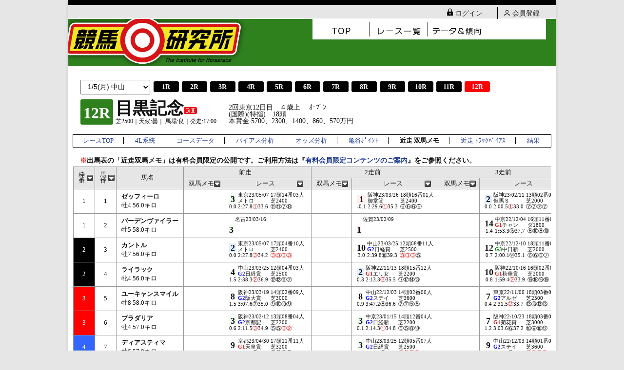

--- FILE ---
content_type: text/html; charset=UTF-8
request_url: https://www.keibaken.jp/race_soma_memo/?rcode=2023052805021212
body_size: 9645
content:
<!DOCTYPE html>
<!--[if IE 7]>
<html class="ie ie7" lang="ja">
<![endif]-->
<!--[if IE 8]>
<html class="ie ie8" lang="ja">
<![endif]-->
<!--[if !(IE 7) | !(IE 8)  ]><!-->
<html lang="ja">
<!--<![endif]-->
<head>
<meta charset="UTF-8" />
<meta name="viewport" content="width=device-width" />
<title>
</title>
<!-- <link rel="profile" href="http://gmpg.org/xfn/11" />
<link rel="pingback" href="https://www.keibaken.jp/xmlrpc.php" /> -->
<!--[if lt IE 9]>
<script src="https://www.keibaken.jp/wp-content/themes/keibalabo/js/css3-mediaqueries.js"></script>
<script src="https://www.keibaken.jp/wp-content/themes/keibalabo/js/html5.js"></script>
<![endif]-->

<meta name='robots' content='max-image-preview:large' />
	<style>img:is([sizes="auto" i], [sizes^="auto," i]) { contain-intrinsic-size: 3000px 1500px }</style>
	<link rel='stylesheet' id='wp-block-library-css' href='https://www.keibaken.jp/wp-includes/css/dist/block-library/style.min.css?ver=6.8.3' type='text/css' media='all' />
<style id='classic-theme-styles-inline-css' type='text/css'>
/*! This file is auto-generated */
.wp-block-button__link{color:#fff;background-color:#32373c;border-radius:9999px;box-shadow:none;text-decoration:none;padding:calc(.667em + 2px) calc(1.333em + 2px);font-size:1.125em}.wp-block-file__button{background:#32373c;color:#fff;text-decoration:none}
</style>
<style id='global-styles-inline-css' type='text/css'>
:root{--wp--preset--aspect-ratio--square: 1;--wp--preset--aspect-ratio--4-3: 4/3;--wp--preset--aspect-ratio--3-4: 3/4;--wp--preset--aspect-ratio--3-2: 3/2;--wp--preset--aspect-ratio--2-3: 2/3;--wp--preset--aspect-ratio--16-9: 16/9;--wp--preset--aspect-ratio--9-16: 9/16;--wp--preset--color--black: #000000;--wp--preset--color--cyan-bluish-gray: #abb8c3;--wp--preset--color--white: #ffffff;--wp--preset--color--pale-pink: #f78da7;--wp--preset--color--vivid-red: #cf2e2e;--wp--preset--color--luminous-vivid-orange: #ff6900;--wp--preset--color--luminous-vivid-amber: #fcb900;--wp--preset--color--light-green-cyan: #7bdcb5;--wp--preset--color--vivid-green-cyan: #00d084;--wp--preset--color--pale-cyan-blue: #8ed1fc;--wp--preset--color--vivid-cyan-blue: #0693e3;--wp--preset--color--vivid-purple: #9b51e0;--wp--preset--gradient--vivid-cyan-blue-to-vivid-purple: linear-gradient(135deg,rgba(6,147,227,1) 0%,rgb(155,81,224) 100%);--wp--preset--gradient--light-green-cyan-to-vivid-green-cyan: linear-gradient(135deg,rgb(122,220,180) 0%,rgb(0,208,130) 100%);--wp--preset--gradient--luminous-vivid-amber-to-luminous-vivid-orange: linear-gradient(135deg,rgba(252,185,0,1) 0%,rgba(255,105,0,1) 100%);--wp--preset--gradient--luminous-vivid-orange-to-vivid-red: linear-gradient(135deg,rgba(255,105,0,1) 0%,rgb(207,46,46) 100%);--wp--preset--gradient--very-light-gray-to-cyan-bluish-gray: linear-gradient(135deg,rgb(238,238,238) 0%,rgb(169,184,195) 100%);--wp--preset--gradient--cool-to-warm-spectrum: linear-gradient(135deg,rgb(74,234,220) 0%,rgb(151,120,209) 20%,rgb(207,42,186) 40%,rgb(238,44,130) 60%,rgb(251,105,98) 80%,rgb(254,248,76) 100%);--wp--preset--gradient--blush-light-purple: linear-gradient(135deg,rgb(255,206,236) 0%,rgb(152,150,240) 100%);--wp--preset--gradient--blush-bordeaux: linear-gradient(135deg,rgb(254,205,165) 0%,rgb(254,45,45) 50%,rgb(107,0,62) 100%);--wp--preset--gradient--luminous-dusk: linear-gradient(135deg,rgb(255,203,112) 0%,rgb(199,81,192) 50%,rgb(65,88,208) 100%);--wp--preset--gradient--pale-ocean: linear-gradient(135deg,rgb(255,245,203) 0%,rgb(182,227,212) 50%,rgb(51,167,181) 100%);--wp--preset--gradient--electric-grass: linear-gradient(135deg,rgb(202,248,128) 0%,rgb(113,206,126) 100%);--wp--preset--gradient--midnight: linear-gradient(135deg,rgb(2,3,129) 0%,rgb(40,116,252) 100%);--wp--preset--font-size--small: 13px;--wp--preset--font-size--medium: 20px;--wp--preset--font-size--large: 36px;--wp--preset--font-size--x-large: 42px;--wp--preset--spacing--20: 0.44rem;--wp--preset--spacing--30: 0.67rem;--wp--preset--spacing--40: 1rem;--wp--preset--spacing--50: 1.5rem;--wp--preset--spacing--60: 2.25rem;--wp--preset--spacing--70: 3.38rem;--wp--preset--spacing--80: 5.06rem;--wp--preset--shadow--natural: 6px 6px 9px rgba(0, 0, 0, 0.2);--wp--preset--shadow--deep: 12px 12px 50px rgba(0, 0, 0, 0.4);--wp--preset--shadow--sharp: 6px 6px 0px rgba(0, 0, 0, 0.2);--wp--preset--shadow--outlined: 6px 6px 0px -3px rgba(255, 255, 255, 1), 6px 6px rgba(0, 0, 0, 1);--wp--preset--shadow--crisp: 6px 6px 0px rgba(0, 0, 0, 1);}:where(.is-layout-flex){gap: 0.5em;}:where(.is-layout-grid){gap: 0.5em;}body .is-layout-flex{display: flex;}.is-layout-flex{flex-wrap: wrap;align-items: center;}.is-layout-flex > :is(*, div){margin: 0;}body .is-layout-grid{display: grid;}.is-layout-grid > :is(*, div){margin: 0;}:where(.wp-block-columns.is-layout-flex){gap: 2em;}:where(.wp-block-columns.is-layout-grid){gap: 2em;}:where(.wp-block-post-template.is-layout-flex){gap: 1.25em;}:where(.wp-block-post-template.is-layout-grid){gap: 1.25em;}.has-black-color{color: var(--wp--preset--color--black) !important;}.has-cyan-bluish-gray-color{color: var(--wp--preset--color--cyan-bluish-gray) !important;}.has-white-color{color: var(--wp--preset--color--white) !important;}.has-pale-pink-color{color: var(--wp--preset--color--pale-pink) !important;}.has-vivid-red-color{color: var(--wp--preset--color--vivid-red) !important;}.has-luminous-vivid-orange-color{color: var(--wp--preset--color--luminous-vivid-orange) !important;}.has-luminous-vivid-amber-color{color: var(--wp--preset--color--luminous-vivid-amber) !important;}.has-light-green-cyan-color{color: var(--wp--preset--color--light-green-cyan) !important;}.has-vivid-green-cyan-color{color: var(--wp--preset--color--vivid-green-cyan) !important;}.has-pale-cyan-blue-color{color: var(--wp--preset--color--pale-cyan-blue) !important;}.has-vivid-cyan-blue-color{color: var(--wp--preset--color--vivid-cyan-blue) !important;}.has-vivid-purple-color{color: var(--wp--preset--color--vivid-purple) !important;}.has-black-background-color{background-color: var(--wp--preset--color--black) !important;}.has-cyan-bluish-gray-background-color{background-color: var(--wp--preset--color--cyan-bluish-gray) !important;}.has-white-background-color{background-color: var(--wp--preset--color--white) !important;}.has-pale-pink-background-color{background-color: var(--wp--preset--color--pale-pink) !important;}.has-vivid-red-background-color{background-color: var(--wp--preset--color--vivid-red) !important;}.has-luminous-vivid-orange-background-color{background-color: var(--wp--preset--color--luminous-vivid-orange) !important;}.has-luminous-vivid-amber-background-color{background-color: var(--wp--preset--color--luminous-vivid-amber) !important;}.has-light-green-cyan-background-color{background-color: var(--wp--preset--color--light-green-cyan) !important;}.has-vivid-green-cyan-background-color{background-color: var(--wp--preset--color--vivid-green-cyan) !important;}.has-pale-cyan-blue-background-color{background-color: var(--wp--preset--color--pale-cyan-blue) !important;}.has-vivid-cyan-blue-background-color{background-color: var(--wp--preset--color--vivid-cyan-blue) !important;}.has-vivid-purple-background-color{background-color: var(--wp--preset--color--vivid-purple) !important;}.has-black-border-color{border-color: var(--wp--preset--color--black) !important;}.has-cyan-bluish-gray-border-color{border-color: var(--wp--preset--color--cyan-bluish-gray) !important;}.has-white-border-color{border-color: var(--wp--preset--color--white) !important;}.has-pale-pink-border-color{border-color: var(--wp--preset--color--pale-pink) !important;}.has-vivid-red-border-color{border-color: var(--wp--preset--color--vivid-red) !important;}.has-luminous-vivid-orange-border-color{border-color: var(--wp--preset--color--luminous-vivid-orange) !important;}.has-luminous-vivid-amber-border-color{border-color: var(--wp--preset--color--luminous-vivid-amber) !important;}.has-light-green-cyan-border-color{border-color: var(--wp--preset--color--light-green-cyan) !important;}.has-vivid-green-cyan-border-color{border-color: var(--wp--preset--color--vivid-green-cyan) !important;}.has-pale-cyan-blue-border-color{border-color: var(--wp--preset--color--pale-cyan-blue) !important;}.has-vivid-cyan-blue-border-color{border-color: var(--wp--preset--color--vivid-cyan-blue) !important;}.has-vivid-purple-border-color{border-color: var(--wp--preset--color--vivid-purple) !important;}.has-vivid-cyan-blue-to-vivid-purple-gradient-background{background: var(--wp--preset--gradient--vivid-cyan-blue-to-vivid-purple) !important;}.has-light-green-cyan-to-vivid-green-cyan-gradient-background{background: var(--wp--preset--gradient--light-green-cyan-to-vivid-green-cyan) !important;}.has-luminous-vivid-amber-to-luminous-vivid-orange-gradient-background{background: var(--wp--preset--gradient--luminous-vivid-amber-to-luminous-vivid-orange) !important;}.has-luminous-vivid-orange-to-vivid-red-gradient-background{background: var(--wp--preset--gradient--luminous-vivid-orange-to-vivid-red) !important;}.has-very-light-gray-to-cyan-bluish-gray-gradient-background{background: var(--wp--preset--gradient--very-light-gray-to-cyan-bluish-gray) !important;}.has-cool-to-warm-spectrum-gradient-background{background: var(--wp--preset--gradient--cool-to-warm-spectrum) !important;}.has-blush-light-purple-gradient-background{background: var(--wp--preset--gradient--blush-light-purple) !important;}.has-blush-bordeaux-gradient-background{background: var(--wp--preset--gradient--blush-bordeaux) !important;}.has-luminous-dusk-gradient-background{background: var(--wp--preset--gradient--luminous-dusk) !important;}.has-pale-ocean-gradient-background{background: var(--wp--preset--gradient--pale-ocean) !important;}.has-electric-grass-gradient-background{background: var(--wp--preset--gradient--electric-grass) !important;}.has-midnight-gradient-background{background: var(--wp--preset--gradient--midnight) !important;}.has-small-font-size{font-size: var(--wp--preset--font-size--small) !important;}.has-medium-font-size{font-size: var(--wp--preset--font-size--medium) !important;}.has-large-font-size{font-size: var(--wp--preset--font-size--large) !important;}.has-x-large-font-size{font-size: var(--wp--preset--font-size--x-large) !important;}
:where(.wp-block-post-template.is-layout-flex){gap: 1.25em;}:where(.wp-block-post-template.is-layout-grid){gap: 1.25em;}
:where(.wp-block-columns.is-layout-flex){gap: 2em;}:where(.wp-block-columns.is-layout-grid){gap: 2em;}
:root :where(.wp-block-pullquote){font-size: 1.5em;line-height: 1.6;}
</style>
<link rel='stylesheet' id='keibalabo-style-css' href='https://www.keibaken.jp/wp-content/themes/keibalabo/style.css?ver=4.7.12' type='text/css' media='all' />
<link rel="https://api.w.org/" href="https://www.keibaken.jp/wp-json/" /><link rel="EditURI" type="application/rsd+xml" title="RSD" href="https://www.keibaken.jp/xmlrpc.php?rsd" />
<meta name="generator" content="WordPress 6.8.3" />

</head>

<body class="home blog wp-theme-keibalabo">
<div id="page" class="hfeed site">
	<header id="masthead" class="site-header" role="banner">

		<div class="pagetop clear">
			<ul>
				<li><a href="/login"><img src="https://www.keibaken.jp/wp-content/themes/keibalabo/images/icon_login.png" alt="ログイン">ログイン</a></li>
				<li><a href="/login"><img src="https://www.keibaken.jp/wp-content/themes/keibalabo/images/icon_join.png" alt="会員登録">会員登録</a></li>
<!--
				<li><img src="https://www.keibaken.jp/wp-content/themes/keibalabo/images/icon_login.png" alt="ログイン">ログイン</li>
				<li><img src="https://www.keibaken.jp/wp-content/themes/keibalabo/images/icon_join.png" alt="会員登録">会員登録</li>
-->
			</ul>
		</div>

		<div class="header clear">
			<div class="logo">
				<h1><a href="https://www.keibaken.jp"><img src="https://www.keibaken.jp/wp-content/themes/keibalabo/images/logo.jpg" alt="競馬研究所"></a></h1>
				<div id="navOpener">
					<img src="https://www.keibaken.jp/wp-content/themes/keibalabo/images/sp_menu.png" alt="MENU">
				</div>
			</div>
			<ul class="nav">
				<li><a href="https://www.keibaken.jp"><img src="https://www.keibaken.jp/wp-content/themes/keibalabo/images/pc_top.png" alt="TOP" class="navImage swithImage"></a></li>
<!--
				<li><a href="https://www.keibaken.jp/columnlist"><img src="https://www.keibaken.jp/wp-content/themes/keibalabo/images/pc_column.png" alt="コラム" class="navImage swithImage"></a></li>
-->
				<li><a href="https://www.keibaken.jp/racelist"><img src="https://www.keibaken.jp/wp-content/themes/keibalabo/images/pc_race.png" alt="レース" class="navImage swithImage"></a></li>
				<li><a href="https://www.keibaken.jp/course_keikou"><img src="https://www.keibaken.jp/wp-content/themes/keibalabo/images/pc_data.png" alt="データ" class="navImage swithImage"></a></li>
			</ul>
		</div>

		<br><br>

		<!--_____________________________________________________________________________-->

	</header><!-- #masthead -->

	<div id="main" class="wrapper">

<!--____ レース選択 start ____-->
<div id="race_select">

  <div id="places">
    <select name="p_place" id="race_name">
        <option value="2026010506010201:0"         >1/5(月) 中山</option>
        <option value="2026010508010201:0"         >1/5(月) 京都</option>
        <option value="2026011006010301:0"         >1/10(土) 中山</option>
        <option value="2026011008010301:0"         >1/10(土) 京都</option>
        <option value="2026011106010401:0"         >1/11(日) 中山</option>
        <option value="2026011108010401:0"         >1/11(日) 京都</option>
        <option value="2026011206010501:0"         >1/12(月) 中山</option>
        <option value="2026011208010501:0"         >1/12(月) 京都</option>
        <option value="2026011706010601:0"         >1/17(土) 中山</option>
        <option value="2026011708010601:0"         >1/17(土) 京都</option>
        <option value="2026011806010701:0"         >1/18(日) 中山</option>
        <option value="2026011808010701:0"         >1/18(日) 京都</option>
    
    </select>

  </div>

  <div id="rounds" class="flex">
    <div class="round_box"><a href="/race_soma_memo/?rcode=2023052805021201">1R</a></div>
    <div class="round_box"><a href="/race_soma_memo/?rcode=2023052805021202">2R</a></div>
    <div class="round_box"><a href="/race_soma_memo/?rcode=2023052805021203">3R</a></div>
    <div class="round_box"><a href="/race_soma_memo/?rcode=2023052805021204">4R</a></div>
    <div class="round_box"><a href="/race_soma_memo/?rcode=2023052805021205">5R</a></div>
    <div class="round_box"><a href="/race_soma_memo/?rcode=2023052805021206">6R</a></div>
    <div class="round_box"><a href="/race_soma_memo/?rcode=2023052805021207">7R</a></div>
    <div class="round_box"><a href="/race_soma_memo/?rcode=2023052805021208">8R</a></div>
    <div class="round_box"><a href="/race_soma_memo/?rcode=2023052805021209">9R</a></div>
    <div class="round_box"><a href="/race_soma_memo/?rcode=2023052805021210">10R</a></div>
    <div class="round_box"><a href="/race_soma_memo/?rcode=2023052805021211">11R</a></div>
    <div class="round_box selected">12R</div>
  </div>

</div>
<!--____ レース選択 end ____-->

<!--____ レース情報 start ____-->

<div id="title_continer" class="flex">
  <div id="race_title" class="flex">
    <!-- <div id="race_round">R</div> -->
    <div id="race_round">12R</div>
    <div id="round_name">
      <span id="title">目黒記念<img src="https://www.keibaken.jp/wp-content/themes/keibalabo/images/icon_g2.png" height="14"></span><br>
      <span id="status">
        芝2500｜天候:曇｜
        馬場:良｜発走:17:00      </span>
    </div>
  </div>
  <div id="">
    2回東京12日目　４歳上　 ｵｰﾌﾟﾝ<br>
    (国際)(特指)　18頭<br>
    本賞金:5700、2300、1400、860、570万円  </div>
</div>

<!--____ レース情報 end ____-->

<!--____ レースサブメニュー start ____-->

<div id="race_menus" class="flex">
  <span class="menu_item"><a href="race_detail?rcode=2023052805021212">レースTOP</a></span>
  <span class="menu_item"><a href="race_keitou?rcode=2023052805021212">4L系統</a></span>
  <span class="menu_item"><a href="race_keikou?rcode=2023052805021212">コースデータ</a></span>
  <span class="menu_item"><a href="race_blood?rcode=2023052805021212">バイアス分析</a></span>
  <span class="menu_item"><a href="race_odds?rcode=2023052805021212">オッズ分析</a></span>
  <span class="menu_item"><a href="race_kame_point?rcode=2023052805021212">亀谷ﾎﾟｲﾝﾄ</a></span>
  <span class="menu_item selected">近走 双馬メモ</span>
  <span class="menu_item"><a href="race_track_bias?rcode=2023052805021212">近走 ﾄﾗｯｸﾊﾞｲｱｽ</a></span>
  <span class="menu_item"><a href="race_result?rcode=2023052805021212">結果</a></span>
</div>

<!--____ レースサブメニュー end ____-->

<!--____ レース詳細 start____-->

<div id="scroll_container" class="scroll-x">

<strong><span class="s-b-red">　※</span>出馬表の「近走双馬メモ」は有料会員限定の公開です。ご利用方法は『<a href="http://www.keibaken.jp/info_20170505/" target="_blank">有料会員限定コンテンツのご案内</a>』をご参照ください。</strong><br />

<table _fixedhead='rows:0; cols:3' id="sortable" class="race_detail tablesorter">
<thead>
<tr>
  <th rowspan="2">枠<BR>番</th>
  <th rowspan="2">馬<BR>番</th>
  <th class="sorter-false" rowspan="2">馬名</th>
  <th colspan="2" class="sorter-false">前走</th>
  <th colspan="2" class="sorter-false">2走前</th>
  <th colspan="2" class="sorter-false">3走前</th>
  <th colspan="2" class="sorter-false">4走前</th>
  <th colspan="2" class="sorter-false">5走前</th>
</tr>
<tr>
  <th            >双馬メモ</th>
  <th            >レース</th>
  <th            >双馬メモ</th>
  <th            >レース</th>
  <th            >双馬メモ</th>
  <th            >レース</th>
  <th            >双馬メモ</th>
  <th            >レース</th>
  <th            >双馬メモ</th>
  <th            >レース</th>
</tr>
</thead>
<tbody>
<tr>
  <td class="s-ta-c s-w1-cl">1</td>
  <td class="s-ta-c">1</td>
  <td class="s-ta-l"><b>ゼッフィーロ</b><BR>牡4 56.0キロ</td>

  <!-- 前走 -->
  <td class="s-ta-c"></td>
  <td class="s-ta-l s-nosp">
    <div class="d-ib">
      <div class="s-ta-c s-med s-b" style="background-color:#efffef">3</div>
<!--      <div class="s-ta-c s-med s-b" style="margin-top:0.2em;">3</div> -->
      <div class="s-ta-c s-small">0.0</div>
    </div>
    <div class="d-ib">
      <div class="s-small d-ib">
            東京23/05/07<BR>
            メトロ<BR>
            2:27.8<span class="s-red">①</span>33.6<BR>
      </div>
      <div class="s-small d-ib">
            17頭14番03人<BR>
            芝2400<BR>
            ⑪⑪⑦⑧      </div>
    </div>
  </td>
  <!-- 2走前 -->
  <td class="s-ta-c"></td>
  <td class="s-ta-l s-nosp">
    <div class="d-ib">
      <div class="s-ta-c s-med s-b" style="background-color:#ffefef">1</div>
<!--      <div class="s-ta-c s-med s-b" style="margin-top:0.2em;">1</div> -->
      <div class="s-ta-c s-small">-0.1</div>
    </div>
    <div class="d-ib">
      <div class="s-small d-ib">
            阪神23/03/26<BR>
            御堂筋<BR>
            2:29.6<span class="s-red">①</span>35.3<BR>
      </div>
      <div class="s-small d-ib">
            18頭16番01人<BR>
            芝2400<BR>
            ⑥⑥⑥⑤      </div>
    </div>
  </td>
  <!-- 3走前 -->
  <td class="s-ta-c"></td>
  <td class="s-ta-l s-nosp">
    <div class="d-ib">
      <div class="s-ta-c s-med s-b" style="background-color:#dfefff">2</div>
<!--      <div class="s-ta-c s-med s-b" style="margin-top:0.2em;">2</div> -->
      <div class="s-ta-c s-small">0.0</div>
    </div>
    <div class="d-ib">
      <div class="s-small d-ib">
            阪神23/02/11<BR>
            但馬Ｓ<BR>
            2:00.5<span class="s-red">①</span>33.0<BR>
      </div>
      <div class="s-small d-ib">
            13頭02番02人<BR>
            芝2000<BR>
            ⑦⑦⑦⑦      </div>
    </div>
  </td>
  <!-- 4走前 -->
  <td class="s-ta-c"></td>
  <td class="s-ta-l s-nosp">
    <div class="d-ib">
      <div class="s-ta-c s-med s-b" style="background-color:#dfefff">2</div>
<!--      <div class="s-ta-c s-med s-b" style="margin-top:0.2em;">2</div> -->
      <div class="s-ta-c s-small">0.2</div>
    </div>
    <div class="d-ib">
      <div class="s-small d-ib">
            中京23/01/07<BR>
            寿Ｓ<BR>
            2:00.4⑦34.6<BR>
      </div>
      <div class="s-small d-ib">
            13頭13番04人<BR>
            芝2000<BR>
            <span class="s-red">①</span><span class="s-red">②</span><span class="s-red">②</span><span class="s-red">①</span>      </div>
    </div>
  </td>
  <!-- 5走前 -->
  <td class="s-ta-c"></td>
  <td class="s-ta-l s-nosp">
    <div class="d-ib">
      <div class="s-ta-c s-med s-b" style="background-color:#ffefef">1</div>
<!--      <div class="s-ta-c s-med s-b" style="margin-top:0.2em;">1</div> -->
      <div class="s-ta-c s-small">-0.1</div>
    </div>
    <div class="d-ib">
      <div class="s-small d-ib">
            小倉22/07/23<BR>
            高千穂<BR>
            1:58.7<span class="s-red">①</span>34.2<BR>
      </div>
      <div class="s-small d-ib">
            09頭01番01人<BR>
            芝2000<BR>
            <span class="s-red">③</span><span class="s-red">③</span>⑤<span class="s-red">③</span>      </div>
    </div>
  </td>



</tr>
<tr>
  <td class="s-ta-c s-w1-cl">1</td>
  <td class="s-ta-c">2</td>
  <td class="s-ta-l"><b>バーデンヴァイラー</b><BR>牡5 58.0キロ</td>

  <!-- 前走 -->
  <td class="s-ta-c"></td>
  <td class="s-ta-l s-nosp">
    <div class="d-ib">
      <div class="s-ta-c s-med s-b" style="background-color:#efffef">3</div>
<!--      <div class="s-ta-c s-med s-b" style="margin-top:0.2em;">3</div> -->
      <div class="s-ta-c s-small"></div>
    </div>
    <div class="d-ib">
      <div class="s-small d-ib">
            名古23/03/16<BR>
            <BR>
            <BR>
      </div>
      <div class="s-small d-ib">
            <BR>
            <BR>
                  </div>
    </div>
  </td>
  <!-- 2走前 -->
  <td class="s-ta-c"></td>
  <td class="s-ta-l s-nosp">
    <div class="d-ib">
      <div class="s-ta-c s-med s-b" style="background-color:#ffefef">1</div>
<!--      <div class="s-ta-c s-med s-b" style="margin-top:0.2em;">1</div> -->
      <div class="s-ta-c s-small"></div>
    </div>
    <div class="d-ib">
      <div class="s-small d-ib">
            佐賀23/02/09<BR>
            <BR>
            <BR>
      </div>
      <div class="s-small d-ib">
            <BR>
            <BR>
                  </div>
    </div>
  </td>
  <!-- 3走前 -->
  <td class="s-ta-c"></td>
  <td class="s-ta-l s-nosp">
    <div class="d-ib">
      <div class="s-ta-c s-med s-b" style="background-color:#transparent">14</div>
<!--      <div class="s-ta-c s-med s-b" style="margin-top:0.2em;">14</div> -->
      <div class="s-ta-c s-small">1.4</div>
    </div>
    <div class="d-ib">
      <div class="s-small d-ib">
            中京22/12/04<BR>
            <span class="s-b-red">G1</span>チャン<BR>
            1:53.3⑮37.7<BR>
      </div>
      <div class="s-small d-ib">
            16頭11番08人<BR>
            ダ1800<BR>
            ⑧⑩⑧⑩      </div>
    </div>
  </td>
  <!-- 4走前 -->
  <td class="s-ta-c"></td>
  <td class="s-ta-l s-nosp">
    <div class="d-ib">
      <div class="s-ta-c s-med s-b" style="background-color:#transparent">15</div>
<!--      <div class="s-ta-c s-med s-b" style="margin-top:0.2em;">15</div> -->
      <div class="s-ta-c s-small">3.1</div>
    </div>
    <div class="d-ib">
      <div class="s-small d-ib">
            中京22/10/01<BR>
            <span class="s-b-green">G3</span>シリウ<BR>
            2:00.8⑭40.6<BR>
      </div>
      <div class="s-small d-ib">
            16頭12番03人<BR>
            ダ1900<BR>
            ⑨⑨⑧⑨      </div>
    </div>
  </td>
  <!-- 5走前 -->
  <td class="s-ta-c"></td>
  <td class="s-ta-l s-nosp">
    <div class="d-ib">
      <div class="s-ta-c s-med s-b" style="background-color:#ffefef">1</div>
<!--      <div class="s-ta-c s-med s-b" style="margin-top:0.2em;">1</div> -->
      <div class="s-ta-c s-small"></div>
    </div>
    <div class="d-ib">
      <div class="s-small d-ib">
            盛岡22/07/18<BR>
            <BR>
            <BR>
      </div>
      <div class="s-small d-ib">
            <BR>
            <BR>
                  </div>
    </div>
  </td>



</tr>
<tr>
  <td class="s-ta-c s-w2-cl">2</td>
  <td class="s-ta-c">3</td>
  <td class="s-ta-l"><b>カントル</b><BR>牡7 56.0キロ</td>

  <!-- 前走 -->
  <td class="s-ta-c"></td>
  <td class="s-ta-l s-nosp">
    <div class="d-ib">
      <div class="s-ta-c s-med s-b" style="background-color:#dfefff">2</div>
<!--      <div class="s-ta-c s-med s-b" style="margin-top:0.2em;">2</div> -->
      <div class="s-ta-c s-small">0.0</div>
    </div>
    <div class="d-ib">
      <div class="s-small d-ib">
            東京23/05/07<BR>
            メトロ<BR>
            2:27.8<span class="s-red">③</span>34.2<BR>
      </div>
      <div class="s-small d-ib">
            17頭04番10人<BR>
            芝2400<BR>
            <span class="s-red">③</span><span class="s-red">③</span><span class="s-red">③</span><span class="s-red">③</span>      </div>
    </div>
  </td>
  <!-- 2走前 -->
  <td class="s-ta-c"></td>
  <td class="s-ta-l s-nosp">
    <div class="d-ib">
      <div class="s-ta-c s-med s-b" style="background-color:#transparent">10</div>
<!--      <div class="s-ta-c s-med s-b" style="margin-top:0.2em;">10</div> -->
      <div class="s-ta-c s-small">3.0</div>
    </div>
    <div class="d-ib">
      <div class="s-small d-ib">
            中山23/03/25<BR>
            <span class="s-b-blue">G2</span>日経賞<BR>
            2:39.8⑩39.3<BR>
      </div>
      <div class="s-small d-ib">
            12頭08番11人<BR>
            芝2500<BR>
            <span class="s-red">③</span><span class="s-red">③</span><span class="s-red">③</span>⑤      </div>
    </div>
  </td>
  <!-- 3走前 -->
  <td class="s-ta-c"></td>
  <td class="s-ta-l s-nosp">
    <div class="d-ib">
      <div class="s-ta-c s-med s-b" style="background-color:#transparent">12</div>
<!--      <div class="s-ta-c s-med s-b" style="margin-top:0.2em;">12</div> -->
      <div class="s-ta-c s-small">0.7</div>
    </div>
    <div class="d-ib">
      <div class="s-small d-ib">
            中京22/12/10<BR>
            <span class="s-b-green">G3</span>中日新<BR>
            2:00.1⑭35.1<BR>
      </div>
      <div class="s-small d-ib">
            18頭11番02人<BR>
            芝2000<BR>
            ⑥⑥⑥⑦      </div>
    </div>
  </td>
  <!-- 4走前 -->
  <td class="s-ta-c"></td>
  <td class="s-ta-l s-nosp">
    <div class="d-ib">
      <div class="s-ta-c s-med s-b" style="background-color:#transparent">4</div>
<!--      <div class="s-ta-c s-med s-b" style="margin-top:0.2em;">4</div> -->
      <div class="s-ta-c s-small">0.2</div>
    </div>
    <div class="d-ib">
      <div class="s-small d-ib">
            東京22/11/06<BR>
            <span class="s-b-blue">G2</span>アルゼ<BR>
            2:31.3⑪34.4<BR>
      </div>
      <div class="s-small d-ib">
            18頭08番07人<BR>
            芝2500<BR>
            ④④④④      </div>
    </div>
  </td>
  <!-- 5走前 -->
  <td class="s-ta-c"></td>
  <td class="s-ta-l s-nosp">
    <div class="d-ib">
      <div class="s-ta-c s-med s-b" style="background-color:#ffefef">1</div>
<!--      <div class="s-ta-c s-med s-b" style="margin-top:0.2em;">1</div> -->
      <div class="s-ta-c s-small">0.0</div>
    </div>
    <div class="d-ib">
      <div class="s-small d-ib">
            新潟22/07/31<BR>
            佐渡Ｓ<BR>
            1:58.1<span class="s-red">①</span>33.0<BR>
      </div>
      <div class="s-small d-ib">
            11頭10番06人<BR>
            芝2000<BR>
            ○○⑦⑦      </div>
    </div>
  </td>



</tr>
<tr>
  <td class="s-ta-c s-w2-cl">2</td>
  <td class="s-ta-c">4</td>
  <td class="s-ta-l"><b>ライラック</b><BR>牝4 56.0キロ</td>

  <!-- 前走 -->
  <td class="s-ta-c"></td>
  <td class="s-ta-l s-nosp">
    <div class="d-ib">
      <div class="s-ta-c s-med s-b" style="background-color:#transparent">4</div>
<!--      <div class="s-ta-c s-med s-b" style="margin-top:0.2em;">4</div> -->
      <div class="s-ta-c s-small">1.5</div>
    </div>
    <div class="d-ib">
      <div class="s-small d-ib">
            中山23/03/25<BR>
            <span class="s-b-blue">G2</span>日経賞<BR>
            2:38.3<span class="s-red">②</span>36.9<BR>
      </div>
      <div class="s-small d-ib">
            12頭04番03人<BR>
            芝2500<BR>
            ⑫⑫⑪⑦      </div>
    </div>
  </td>
  <!-- 2走前 -->
  <td class="s-ta-c"></td>
  <td class="s-ta-l s-nosp">
    <div class="d-ib">
      <div class="s-ta-c s-med s-b" style="background-color:#dfefff">2</div>
<!--      <div class="s-ta-c s-med s-b" style="margin-top:0.2em;">2</div> -->
      <div class="s-ta-c s-small">0.3</div>
    </div>
    <div class="d-ib">
      <div class="s-small d-ib">
            阪神22/11/13<BR>
            <span class="s-b-red">G1</span>エリ女<BR>
            2:13.3<span class="s-red">②</span>35.5<BR>
      </div>
      <div class="s-small d-ib">
            18頭15番12人<BR>
            芝2200<BR>
            ⑰⑰⑭⑬      </div>
    </div>
  </td>
  <!-- 3走前 -->
  <td class="s-ta-c"></td>
  <td class="s-ta-l s-nosp">
    <div class="d-ib">
      <div class="s-ta-c s-med s-b" style="background-color:#transparent">10</div>
<!--      <div class="s-ta-c s-med s-b" style="margin-top:0.2em;">10</div> -->
      <div class="s-ta-c s-small">0.8</div>
    </div>
    <div class="d-ib">
      <div class="s-small d-ib">
            阪神22/10/16<BR>
            <span class="s-b-red">G1</span>秋華賞<BR>
            1:59.4<span class="s-red">②</span>33.9<BR>
      </div>
      <div class="s-small d-ib">
            16頭02番06人<BR>
            芝2000<BR>
            ⑯⑯⑯⑯      </div>
    </div>
  </td>
  <!-- 4走前 -->
  <td class="s-ta-c"></td>
  <td class="s-ta-l s-nosp">
    <div class="d-ib">
      <div class="s-ta-c s-med s-b" style="background-color:#efffef">3</div>
<!--      <div class="s-ta-c s-med s-b" style="margin-top:0.2em;">3</div> -->
      <div class="s-ta-c s-small">0.1</div>
    </div>
    <div class="d-ib">
      <div class="s-small d-ib">
            中山22/09/10<BR>
            <span class="s-b-green">G3</span>紫苑Ｓ<BR>
            2:00.0<span class="s-red">②</span>34.6<BR>
      </div>
      <div class="s-small d-ib">
            12頭08番06人<BR>
            芝2000<BR>
            ⑥⑧⑩⑥      </div>
    </div>
  </td>
  <!-- 5走前 -->
  <td class="s-ta-c"></td>
  <td class="s-ta-l s-nosp">
    <div class="d-ib">
      <div class="s-ta-c s-med s-b" style="background-color:#transparent">11</div>
<!--      <div class="s-ta-c s-med s-b" style="margin-top:0.2em;">11</div> -->
      <div class="s-ta-c s-small">1.5</div>
    </div>
    <div class="d-ib">
      <div class="s-small d-ib">
            東京22/05/22<BR>
            <span class="s-b-red">G1</span>優駿牝<BR>
            2:25.4⑥34.5<BR>
      </div>
      <div class="s-small d-ib">
            17頭12番12人<BR>
            芝2400<BR>
            ⑮⑮⑮⑮      </div>
    </div>
  </td>



</tr>
<tr>
  <td class="s-ta-c s-w3-cl">3</td>
  <td class="s-ta-c">5</td>
  <td class="s-ta-l"><b>ユーキャンスマイル</b><BR>牡8 58.0キロ</td>

  <!-- 前走 -->
  <td class="s-ta-c"></td>
  <td class="s-ta-l s-nosp">
    <div class="d-ib">
      <div class="s-ta-c s-med s-b" style="background-color:#transparent">8</div>
<!--      <div class="s-ta-c s-med s-b" style="margin-top:0.2em;">8</div> -->
      <div class="s-ta-c s-small">1.5</div>
    </div>
    <div class="d-ib">
      <div class="s-small d-ib">
            阪神23/03/19<BR>
            <span class="s-b-blue">G2</span>阪大賞<BR>
            3:07.6⑦35.0<BR>
      </div>
      <div class="s-small d-ib">
            14頭02番09人<BR>
            芝3000<BR>
            ⑨⑩⑩⑨      </div>
    </div>
  </td>
  <!-- 2走前 -->
  <td class="s-ta-c"></td>
  <td class="s-ta-l s-nosp">
    <div class="d-ib">
      <div class="s-ta-c s-med s-b" style="background-color:#transparent">8</div>
<!--      <div class="s-ta-c s-med s-b" style="margin-top:0.2em;">8</div> -->
      <div class="s-ta-c s-small">0.9</div>
    </div>
    <div class="d-ib">
      <div class="s-small d-ib">
            中山22/12/03<BR>
            <span class="s-b-blue">G2</span>ステイ<BR>
            3:47.2⑧36.6<BR>
      </div>
      <div class="s-small d-ib">
            14頭02番06人<BR>
            芝3600<BR>
            ⑦⑦⑤⑥      </div>
    </div>
  </td>
  <!-- 3走前 -->
  <td class="s-ta-c"></td>
  <td class="s-ta-l s-nosp">
    <div class="d-ib">
      <div class="s-ta-c s-med s-b" style="background-color:#transparent">7</div>
<!--      <div class="s-ta-c s-med s-b" style="margin-top:0.2em;">7</div> -->
      <div class="s-ta-c s-small">0.4</div>
    </div>
    <div class="d-ib">
      <div class="s-small d-ib">
            東京22/11/06<BR>
            <span class="s-b-blue">G2</span>アルゼ<BR>
            2:31.5<span class="s-red">②</span>33.7<BR>
      </div>
      <div class="s-small d-ib">
            18頭03番08人<BR>
            芝2500<BR>
            ⑬⑬⑬⑬      </div>
    </div>
  </td>
  <!-- 4走前 -->
  <td class="s-ta-c"></td>
  <td class="s-ta-l s-nosp">
    <div class="d-ib">
      <div class="s-ta-c s-med s-b" style="background-color:#dfefff">2</div>
<!--      <div class="s-ta-c s-med s-b" style="margin-top:0.2em;">2</div> -->
      <div class="s-ta-c s-small">0.3</div>
    </div>
    <div class="d-ib">
      <div class="s-small d-ib">
            新潟22/09/04<BR>
            <span class="s-b-green">G3</span>新潟記<BR>
            1:59.2<span class="s-red">①</span>33.0<BR>
      </div>
      <div class="s-small d-ib">
            18頭17番09人<BR>
            芝2000<BR>
            ⑰○⑰⑰      </div>
    </div>
  </td>
  <!-- 5走前 -->
  <td class="s-ta-c"></td>
  <td class="s-ta-l s-nosp">
    <div class="d-ib">
      <div class="s-ta-c s-med s-b" style="background-color:#transparent">13</div>
<!--      <div class="s-ta-c s-med s-b" style="margin-top:0.2em;">13</div> -->
      <div class="s-ta-c s-small">4.5</div>
    </div>
    <div class="d-ib">
      <div class="s-small d-ib">
            阪神22/05/01<BR>
            <span class="s-b-red">G1</span>天皇賞<BR>
            3:20.7⑬39.4<BR>
      </div>
      <div class="s-small d-ib">
            18頭04番13人<BR>
            芝3200<BR>
            ⑭⑫⑫⑪      </div>
    </div>
  </td>



</tr>
<tr>
  <td class="s-ta-c s-w3-cl">3</td>
  <td class="s-ta-c">6</td>
  <td class="s-ta-l"><b>プラダリア</b><BR>牡4 57.0キロ</td>

  <!-- 前走 -->
  <td class="s-ta-c"></td>
  <td class="s-ta-l s-nosp">
    <div class="d-ib">
      <div class="s-ta-c s-med s-b" style="background-color:#efffef">3</div>
<!--      <div class="s-ta-c s-med s-b" style="margin-top:0.2em;">3</div> -->
      <div class="s-ta-c s-small">0.6</div>
    </div>
    <div class="d-ib">
      <div class="s-small d-ib">
            阪神23/02/12<BR>
            <span class="s-b-blue">G2</span>京都記<BR>
            2:11.5<span class="s-red">③</span>34.9<BR>
      </div>
      <div class="s-small d-ib">
            13頭08番04人<BR>
            芝2200<BR>
            ⑤⑤<span class="s-red">③</span><span class="s-red">②</span>      </div>
    </div>
  </td>
  <!-- 2走前 -->
  <td class="s-ta-c"></td>
  <td class="s-ta-l s-nosp">
    <div class="d-ib">
      <div class="s-ta-c s-med s-b" style="background-color:#efffef">3</div>
<!--      <div class="s-ta-c s-med s-b" style="margin-top:0.2em;">3</div> -->
      <div class="s-ta-c s-small">0.1</div>
    </div>
    <div class="d-ib">
      <div class="s-small d-ib">
            中京23/01/15<BR>
            <span class="s-b-blue">G2</span>日経新<BR>
            2:14.3<span class="s-red">①</span>34.8<BR>
      </div>
      <div class="s-small d-ib">
            14頭12番04人<BR>
            芝2200<BR>
            ⑤⑤⑧⑩      </div>
    </div>
  </td>
  <!-- 3走前 -->
  <td class="s-ta-c"></td>
  <td class="s-ta-l s-nosp">
    <div class="d-ib">
      <div class="s-ta-c s-med s-b" style="background-color:#transparent">7</div>
<!--      <div class="s-ta-c s-med s-b" style="margin-top:0.2em;">7</div> -->
      <div class="s-ta-c s-small">1.2</div>
    </div>
    <div class="d-ib">
      <div class="s-small d-ib">
            阪神22/10/23<BR>
            <span class="s-b-red">G1</span>菊花賞<BR>
            3:03.6⑥37.2<BR>
      </div>
      <div class="s-small d-ib">
            18頭03番05人<BR>
            芝3000<BR>
            ⑩⑨⑩⑫      </div>
    </div>
  </td>
  <!-- 4走前 -->
  <td class="s-ta-c"></td>
  <td class="s-ta-l s-nosp">
    <div class="d-ib">
      <div class="s-ta-c s-med s-b" style="background-color:#transparent">8</div>
<!--      <div class="s-ta-c s-med s-b" style="margin-top:0.2em;">8</div> -->
      <div class="s-ta-c s-small">1.1</div>
    </div>
    <div class="d-ib">
      <div class="s-small d-ib">
            中京22/09/25<BR>
            <span class="s-b-blue">G2</span>神戸新<BR>
            2:12.2⑧35.2<BR>
      </div>
      <div class="s-small d-ib">
            17頭14番02人<BR>
            芝2200<BR>
            ⑦⑦⑧⑦      </div>
    </div>
  </td>
  <!-- 5走前 -->
  <td class="s-ta-c"></td>
  <td class="s-ta-l s-nosp">
    <div class="d-ib">
      <div class="s-ta-c s-med s-b" style="background-color:#transparent">5</div>
<!--      <div class="s-ta-c s-med s-b" style="margin-top:0.2em;">5</div> -->
      <div class="s-ta-c s-small">0.9</div>
    </div>
    <div class="d-ib">
      <div class="s-small d-ib">
            東京22/05/29<BR>
            <span class="s-b-red">G1</span>東京優<BR>
            2:22.8⑦35.2<BR>
      </div>
      <div class="s-small d-ib">
            18頭06番05人<BR>
            芝2400<BR>
            ⑤⑤⑥⑤      </div>
    </div>
  </td>



</tr>
<tr>
  <td class="s-ta-c s-w4-cl">4</td>
  <td class="s-ta-c">7</td>
  <td class="s-ta-l"><b>ディアスティマ</b><BR>牡6 57.0キロ</td>

  <!-- 前走 -->
  <td class="s-ta-c"></td>
  <td class="s-ta-l s-nosp">
    <div class="d-ib">
      <div class="s-ta-c s-med s-b" style="background-color:#transparent">9</div>
<!--      <div class="s-ta-c s-med s-b" style="margin-top:0.2em;">9</div> -->
      <div class="s-ta-c s-small">1.4</div>
    </div>
    <div class="d-ib">
      <div class="s-small d-ib">
            京都23/04/30<BR>
            <span class="s-b-red">G1</span>天皇賞<BR>
            3:17.5⑦35.9<BR>
      </div>
      <div class="s-small d-ib">
            17頭11番11人<BR>
            芝3200<BR>
            ⑤⑥⑧⑩      </div>
    </div>
  </td>
  <!-- 2走前 -->
  <td class="s-ta-c"></td>
  <td class="s-ta-l s-nosp">
    <div class="d-ib">
      <div class="s-ta-c s-med s-b" style="background-color:#efffef">3</div>
<!--      <div class="s-ta-c s-med s-b" style="margin-top:0.2em;">3</div> -->
      <div class="s-ta-c s-small">1.4</div>
    </div>
    <div class="d-ib">
      <div class="s-small d-ib">
            中山23/03/25<BR>
            <span class="s-b-blue">G2</span>日経賞<BR>
            2:38.2⑥38.0<BR>
      </div>
      <div class="s-small d-ib">
            12頭05番07人<BR>
            芝2500<BR>
            <span class="s-red">②</span><span class="s-red">②</span><span class="s-red">②</span><span class="s-red">②</span>      </div>
    </div>
  </td>
  <!-- 3走前 -->
  <td class="s-ta-c"></td>
  <td class="s-ta-l s-nosp">
    <div class="d-ib">
      <div class="s-ta-c s-med s-b" style="background-color:#transparent">9</div>
<!--      <div class="s-ta-c s-med s-b" style="margin-top:0.2em;">9</div> -->
      <div class="s-ta-c s-small">0.9</div>
    </div>
    <div class="d-ib">
      <div class="s-small d-ib">
            中山22/12/03<BR>
            <span class="s-b-blue">G2</span>ステイ<BR>
            3:47.2⑪37.0<BR>
      </div>
      <div class="s-small d-ib">
            14頭01番01人<BR>
            芝3600<BR>
            <span class="s-red">①</span><span class="s-red">①</span><span class="s-red">①</span><span class="s-red">①</span>      </div>
    </div>
  </td>
  <!-- 4走前 -->
  <td class="s-ta-c"></td>
  <td class="s-ta-l s-nosp">
    <div class="d-ib">
      <div class="s-ta-c s-med s-b" style="background-color:#transparent">5</div>
<!--      <div class="s-ta-c s-med s-b" style="margin-top:0.2em;">5</div> -->
      <div class="s-ta-c s-small">0.8</div>
    </div>
    <div class="d-ib">
      <div class="s-small d-ib">
            阪神22/10/10<BR>
            <span class="s-b-blue">G2</span>京大賞<BR>
            2:25.1⑨34.6<BR>
      </div>
      <div class="s-small d-ib">
            14頭08番09人<BR>
            芝2400<BR>
            <span class="s-red">②</span><span class="s-red">②</span><span class="s-red">②</span><span class="s-red">②</span>      </div>
    </div>
  </td>
  <!-- 5走前 -->
  <td class="s-ta-c"></td>
  <td class="s-ta-l s-nosp">
    <div class="d-ib">
      <div class="s-ta-c s-med s-b" style="background-color:#ffefef">1</div>
<!--      <div class="s-ta-c s-med s-b" style="margin-top:0.2em;">1</div> -->
      <div class="s-ta-c s-small">-0.1</div>
    </div>
    <div class="d-ib">
      <div class="s-small d-ib">
            函館21/08/07<BR>
            札日経<BR>
            2:39.8<span class="s-red">②</span>36.7<BR>
      </div>
      <div class="s-small d-ib">
            15頭05番01人<BR>
            芝2600<BR>
            <span class="s-red">①</span><span class="s-red">①</span><span class="s-red">①</span><span class="s-red">①</span>      </div>
    </div>
  </td>



</tr>
<tr>
  <td class="s-ta-c s-w4-cl">4</td>
  <td class="s-ta-c">8</td>
  <td class="s-ta-l"><b>フォワードアゲン</b><BR>騙6 54.0キロ</td>

  <!-- 前走 -->
  <td class="s-ta-c"></td>
  <td class="s-ta-l s-nosp">
    <div class="d-ib">
      <div class="s-ta-c s-med s-b" style="background-color:#transparent">7</div>
<!--      <div class="s-ta-c s-med s-b" style="margin-top:0.2em;">7</div> -->
      <div class="s-ta-c s-small">0.8</div>
    </div>
    <div class="d-ib">
      <div class="s-small d-ib">
            京都23/05/13<BR>
            都大路<BR>
            1:46.7⑤33.8<BR>
      </div>
      <div class="s-small d-ib">
            10頭04番08人<BR>
            芝1800<BR>
            ○○⑥⑤      </div>
    </div>
  </td>
  <!-- 2走前 -->
  <td class="s-ta-c"></td>
  <td class="s-ta-l s-nosp">
    <div class="d-ib">
      <div class="s-ta-c s-med s-b" style="background-color:#transparent">12</div>
<!--      <div class="s-ta-c s-med s-b" style="margin-top:0.2em;">12</div> -->
      <div class="s-ta-c s-small">1.2</div>
    </div>
    <div class="d-ib">
      <div class="s-small d-ib">
            福島23/04/16<BR>
            福民報<BR>
            2:02.8⑬36.9<BR>
      </div>
      <div class="s-small d-ib">
            14頭14番06人<BR>
            芝2000<BR>
            <span class="s-red">③</span><span class="s-red">③</span><span class="s-red">②</span><span class="s-red">②</span>      </div>
    </div>
  </td>
  <!-- 3走前 -->
  <td class="s-ta-c"></td>
  <td class="s-ta-l s-nosp">
    <div class="d-ib">
      <div class="s-ta-c s-med s-b" style="background-color:#transparent">9</div>
<!--      <div class="s-ta-c s-med s-b" style="margin-top:0.2em;">9</div> -->
      <div class="s-ta-c s-small">0.9</div>
    </div>
    <div class="d-ib">
      <div class="s-small d-ib">
            小倉23/02/19<BR>
            <span class="s-b-green">G3</span>小倉大<BR>
            1:50.6⑦36.3<BR>
      </div>
      <div class="s-small d-ib">
            16頭15番11人<BR>
            芝1800<BR>
            ⑨⑨⑨⑫      </div>
    </div>
  </td>
  <!-- 4走前 -->
  <td class="s-ta-c"></td>
  <td class="s-ta-l s-nosp">
    <div class="d-ib">
      <div class="s-ta-c s-med s-b" style="background-color:#transparent">8</div>
<!--      <div class="s-ta-c s-med s-b" style="margin-top:0.2em;">8</div> -->
      <div class="s-ta-c s-small">0.3</div>
    </div>
    <div class="d-ib">
      <div class="s-small d-ib">
            中山23/01/05<BR>
            <span class="s-b-green">G3</span>中金杯<BR>
            2:00.5<span class="s-red">①</span>35.1<BR>
      </div>
      <div class="s-small d-ib">
            17頭13番17人<BR>
            芝2000<BR>
            ⑬⑪⑬⑬      </div>
    </div>
  </td>
  <!-- 5走前 -->
  <td class="s-ta-c"></td>
  <td class="s-ta-l s-nosp">
    <div class="d-ib">
      <div class="s-ta-c s-med s-b" style="background-color:#transparent">14</div>
<!--      <div class="s-ta-c s-med s-b" style="margin-top:0.2em;">14</div> -->
      <div class="s-ta-c s-small">1.0</div>
    </div>
    <div class="d-ib">
      <div class="s-small d-ib">
            中京22/12/10<BR>
            <span class="s-b-green">G3</span>中日新<BR>
            2:00.4⑦34.4<BR>
      </div>
      <div class="s-small d-ib">
            18頭07番13人<BR>
            芝2000<BR>
            ⑭⑭⑮⑮      </div>
    </div>
  </td>



</tr>
<tr>
  <td class="s-ta-c s-w5-cl">5</td>
  <td class="s-ta-c">9</td>
  <td class="s-ta-l"><b>ダンディズム</b><BR>騙7 56.0キロ</td>

  <!-- 前走 -->
  <td class="s-ta-c"></td>
  <td class="s-ta-l s-nosp">
    <div class="d-ib">
      <div class="s-ta-c s-med s-b" style="background-color:#transparent">7</div>
<!--      <div class="s-ta-c s-med s-b" style="margin-top:0.2em;">7</div> -->
      <div class="s-ta-c s-small">0.8</div>
    </div>
    <div class="d-ib">
      <div class="s-small d-ib">
            小倉23/02/19<BR>
            <span class="s-b-green">G3</span>小倉大<BR>
            1:50.5⑤36.0<BR>
      </div>
      <div class="s-small d-ib">
            16頭11番07人<BR>
            芝1800<BR>
            ⑭⑭⑭⑬      </div>
    </div>
  </td>
  <!-- 2走前 -->
  <td class="s-ta-c"></td>
  <td class="s-ta-l s-nosp">
    <div class="d-ib">
      <div class="s-ta-c s-med s-b" style="background-color:#dfefff">2</div>
<!--      <div class="s-ta-c s-med s-b" style="margin-top:0.2em;">2</div> -->
      <div class="s-ta-c s-small">0.3</div>
    </div>
    <div class="d-ib">
      <div class="s-small d-ib">
            小倉23/02/05<BR>
            関門橋<BR>
            1:58.2<span class="s-red">①</span>35.1<BR>
      </div>
      <div class="s-small d-ib">
            15頭04番05人<BR>
            芝2000<BR>
            ⑨⑨⑧<span class="s-red">③</span>      </div>
    </div>
  </td>
  <!-- 3走前 -->
  <td class="s-ta-c"></td>
  <td class="s-ta-l s-nosp">
    <div class="d-ib">
      <div class="s-ta-c s-med s-b" style="background-color:#transparent">7</div>
<!--      <div class="s-ta-c s-med s-b" style="margin-top:0.2em;">7</div> -->
      <div class="s-ta-c s-small">0.7</div>
    </div>
    <div class="d-ib">
      <div class="s-small d-ib">
            中京23/01/15<BR>
            <span class="s-b-blue">G2</span>日経新<BR>
            2:14.9⑤35.3<BR>
      </div>
      <div class="s-small d-ib">
            14頭06番11人<BR>
            芝2200<BR>
            ⑪⑫⑪⑪      </div>
    </div>
  </td>
  <!-- 4走前 -->
  <td class="s-ta-c"></td>
  <td class="s-ta-l s-nosp">
    <div class="d-ib">
      <div class="s-ta-c s-med s-b" style="background-color:#transparent">10</div>
<!--      <div class="s-ta-c s-med s-b" style="margin-top:0.2em;">10</div> -->
      <div class="s-ta-c s-small">0.6</div>
    </div>
    <div class="d-ib">
      <div class="s-small d-ib">
            中京22/12/10<BR>
            <span class="s-b-green">G3</span>中日新<BR>
            2:00.0<span class="s-red">②</span>33.8<BR>
      </div>
      <div class="s-small d-ib">
            18頭13番16人<BR>
            芝2000<BR>
            ⑯⑱⑱⑯      </div>
    </div>
  </td>
  <!-- 5走前 -->
  <td class="s-ta-c"></td>
  <td class="s-ta-l s-nosp">
    <div class="d-ib">
      <div class="s-ta-c s-med s-b" style="background-color:#transparent">16</div>
<!--      <div class="s-ta-c s-med s-b" style="margin-top:0.2em;">16</div> -->
      <div class="s-ta-c s-small">1.4</div>
    </div>
    <div class="d-ib">
      <div class="s-small d-ib">
            東京22/11/06<BR>
            <span class="s-b-blue">G2</span>アルゼ<BR>
            2:32.5<span class="s-red">①</span>33.6<BR>
      </div>
      <div class="s-small d-ib">
            18頭10番10人<BR>
            芝2500<BR>
            ⑱⑱⑱⑱      </div>
    </div>
  </td>



</tr>
<tr>
  <td class="s-ta-c s-w5-cl">5</td>
  <td class="s-ta-c">10</td>
  <td class="s-ta-l"><b>ヒートオンビート</b><BR>牡6 58.0キロ</td>

  <!-- 前走 -->
  <td class="s-ta-c"></td>
  <td class="s-ta-l s-nosp">
    <div class="d-ib">
      <div class="s-ta-c s-med s-b" style="background-color:#transparent">6</div>
<!--      <div class="s-ta-c s-med s-b" style="margin-top:0.2em;">6</div> -->
      <div class="s-ta-c s-small">1.9</div>
    </div>
    <div class="d-ib">
      <div class="s-small d-ib">
            中山23/03/25<BR>
            <span class="s-b-blue">G2</span>日経賞<BR>
            2:38.7⑥38.0<BR>
      </div>
      <div class="s-small d-ib">
            12頭12番04人<BR>
            芝2500<BR>
            ⑤⑤⑤<span class="s-red">③</span>      </div>
    </div>
  </td>
  <!-- 2走前 -->
  <td class="s-ta-c"></td>
  <td class="s-ta-l s-nosp">
    <div class="d-ib">
      <div class="s-ta-c s-med s-b" style="background-color:#efffef">3</div>
<!--      <div class="s-ta-c s-med s-b" style="margin-top:0.2em;">3</div> -->
      <div class="s-ta-c s-small">0.2</div>
    </div>
    <div class="d-ib">
      <div class="s-small d-ib">
            東京22/11/06<BR>
            <span class="s-b-blue">G2</span>アルゼ<BR>
            2:31.3⑦34.1<BR>
      </div>
      <div class="s-small d-ib">
            18頭16番03人<BR>
            芝2500<BR>
            ⑥⑥⑦⑥      </div>
    </div>
  </td>
  <!-- 3走前 -->
  <td class="s-ta-c"></td>
  <td class="s-ta-l s-nosp">
    <div class="d-ib">
      <div class="s-ta-c s-med s-b" style="background-color:#transparent">5</div>
<!--      <div class="s-ta-c s-med s-b" style="margin-top:0.2em;">5</div> -->
      <div class="s-ta-c s-small">0.6</div>
    </div>
    <div class="d-ib">
      <div class="s-small d-ib">
            新潟22/09/04<BR>
            <span class="s-b-green">G3</span>新潟記<BR>
            1:59.5⑨34.1<BR>
      </div>
      <div class="s-small d-ib">
            18頭05番01人<BR>
            芝2000<BR>
            ④○④④      </div>
    </div>
  </td>
  <!-- 4走前 -->
  <td class="s-ta-c"></td>
  <td class="s-ta-l s-nosp">
    <div class="d-ib">
      <div class="s-ta-c s-med s-b" style="background-color:#dfefff">2</div>
<!--      <div class="s-ta-c s-med s-b" style="margin-top:0.2em;">2</div> -->
      <div class="s-ta-c s-small">0.4</div>
    </div>
    <div class="d-ib">
      <div class="s-small d-ib">
            福島22/07/10<BR>
            <span class="s-b-green">G3</span>七夕賞<BR>
            1:58.2<span class="s-red">①</span>34.3<BR>
      </div>
      <div class="s-small d-ib">
            16頭06番01人<BR>
            芝2000<BR>
            ⑧⑪⑩⑧      </div>
    </div>
  </td>
  <!-- 5走前 -->
  <td class="s-ta-c"></td>
  <td class="s-ta-l s-nosp">
    <div class="d-ib">
      <div class="s-ta-c s-med s-b" style="background-color:#transparent">4</div>
<!--      <div class="s-ta-c s-med s-b" style="margin-top:0.2em;">4</div> -->
      <div class="s-ta-c s-small">1.8</div>
    </div>
    <div class="d-ib">
      <div class="s-small d-ib">
            阪神22/05/01<BR>
            <span class="s-b-red">G1</span>天皇賞<BR>
            3:18.0<span class="s-red">②</span>37.0<BR>
      </div>
      <div class="s-small d-ib">
            18頭09番05人<BR>
            芝3200<BR>
            ⑨⑪⑨⑦      </div>
    </div>
  </td>



</tr>
<tr>
  <td class="s-ta-c s-w6-cl">6</td>
  <td class="s-ta-c">11</td>
  <td class="s-ta-l"><b>アーティット</b><BR>牡4 57.0キロ</td>

  <!-- 前走 -->
  <td class="s-ta-c"></td>
  <td class="s-ta-l s-nosp">
    <div class="d-ib">
      <div class="s-ta-c s-med s-b" style="background-color:#ffefef">1</div>
<!--      <div class="s-ta-c s-med s-b" style="margin-top:0.2em;">1</div> -->
      <div class="s-ta-c s-small">-0.2</div>
    </div>
    <div class="d-ib">
      <div class="s-small d-ib">
            阪神23/04/08<BR>
            大ハＣ<BR>
            2:38.1<span class="s-red">②</span>35.1<BR>
      </div>
      <div class="s-small d-ib">
            13頭09番03人<BR>
            芝2600<BR>
            <span class="s-red">②</span><span class="s-red">②</span><span class="s-red">②</span><span class="s-red">①</span>      </div>
    </div>
  </td>
  <!-- 2走前 -->
  <td class="s-ta-c"></td>
  <td class="s-ta-l s-nosp">
    <div class="d-ib">
      <div class="s-ta-c s-med s-b" style="background-color:#efffef">3</div>
<!--      <div class="s-ta-c s-med s-b" style="margin-top:0.2em;">3</div> -->
      <div class="s-ta-c s-small">0.4</div>
    </div>
    <div class="d-ib">
      <div class="s-small d-ib">
            中山23/03/05<BR>
            湾岸Ｓ<BR>
            2:12.7④34.5<BR>
      </div>
      <div class="s-small d-ib">
            18頭12番05人<BR>
            芝2200<BR>
            ⑪⑪⑨⑥      </div>
    </div>
  </td>
  <!-- 3走前 -->
  <td class="s-ta-c"></td>
  <td class="s-ta-l s-nosp">
    <div class="d-ib">
      <div class="s-ta-c s-med s-b" style="background-color:#ffefef">1</div>
<!--      <div class="s-ta-c s-med s-b" style="margin-top:0.2em;">1</div> -->
      <div class="s-ta-c s-small">-0.2</div>
    </div>
    <div class="d-ib">
      <div class="s-small d-ib">
            中京22/09/18<BR>
            木曽川<BR>
            2:12.1<span class="s-red">③</span>34.0<BR>
      </div>
      <div class="s-small d-ib">
            11頭04番03人<BR>
            芝2200<BR>
            <span class="s-red">②</span><span class="s-red">②</span><span class="s-red">②</span><span class="s-red">②</span>      </div>
    </div>
  </td>
  <!-- 4走前 -->
  <td class="s-ta-c"></td>
  <td class="s-ta-l s-nosp">
    <div class="d-ib">
      <div class="s-ta-c s-med s-b" style="background-color:#ffefef">1</div>
<!--      <div class="s-ta-c s-med s-b" style="margin-top:0.2em;">1</div> -->
      <div class="s-ta-c s-small">-0.4</div>
    </div>
    <div class="d-ib">
      <div class="s-small d-ib">
            小倉22/07/24<BR>
            ３歳上1勝<div style="display: inline-block;transform: scaleX(0.6);margin-left: -0.4em;">クラス</div><BR>
            1:59.5<span class="s-red">③</span>34.7<BR>
      </div>
      <div class="s-small d-ib">
            12頭04番03人<BR>
            芝2000<BR>
            <span class="s-red">①</span><span class="s-red">①</span><span class="s-red">①</span><span class="s-red">①</span>      </div>
    </div>
  </td>
  <!-- 5走前 -->
  <td class="s-ta-c"></td>
  <td class="s-ta-l s-nosp">
    <div class="d-ib">
      <div class="s-ta-c s-med s-b" style="background-color:#transparent">5</div>
<!--      <div class="s-ta-c s-med s-b" style="margin-top:0.2em;">5</div> -->
      <div class="s-ta-c s-small">0.6</div>
    </div>
    <div class="d-ib">
      <div class="s-small d-ib">
            阪神22/06/26<BR>
            ３歳上1勝<div style="display: inline-block;transform: scaleX(0.6);margin-left: -0.4em;">クラス</div><BR>
            2:14.9⑤34.6<BR>
      </div>
      <div class="s-small d-ib">
            14頭05番01人<BR>
            芝2200<BR>
            ⑧⑧⑤⑥      </div>
    </div>
  </td>



</tr>
<tr>
  <td class="s-ta-c s-w6-cl">6</td>
  <td class="s-ta-c">12</td>
  <td class="s-ta-l"><b>プリマヴィスタ</b><BR>牡6 54.0キロ</td>

  <!-- 前走 -->
  <td class="s-ta-c"></td>
  <td class="s-ta-l s-nosp">
    <div class="d-ib">
      <div class="s-ta-c s-med s-b" style="background-color:#transparent">13</div>
<!--      <div class="s-ta-c s-med s-b" style="margin-top:0.2em;">13</div> -->
      <div class="s-ta-c s-small">1.5</div>
    </div>
    <div class="d-ib">
      <div class="s-small d-ib">
            東京23/05/07<BR>
            メトロ<BR>
            2:29.3⑩34.8<BR>
      </div>
      <div class="s-small d-ib">
            17頭12番15人<BR>
            芝2400<BR>
            ⑭⑭⑩⑪      </div>
    </div>
  </td>
  <!-- 2走前 -->
  <td class="s-ta-c"></td>
  <td class="s-ta-l s-nosp">
    <div class="d-ib">
      <div class="s-ta-c s-med s-b" style="background-color:#transparent">11</div>
<!--      <div class="s-ta-c s-med s-b" style="margin-top:0.2em;">11</div> -->
      <div class="s-ta-c s-small">1.1</div>
    </div>
    <div class="d-ib">
      <div class="s-small d-ib">
            福島23/04/16<BR>
            福民報<BR>
            2:02.7⑤36.0<BR>
      </div>
      <div class="s-small d-ib">
            14頭05番08人<BR>
            芝2000<BR>
            ⑪⑪⑬⑬      </div>
    </div>
  </td>
  <!-- 3走前 -->
  <td class="s-ta-c"></td>
  <td class="s-ta-l s-nosp">
    <div class="d-ib">
      <div class="s-ta-c s-med s-b" style="background-color:#transparent">9</div>
<!--      <div class="s-ta-c s-med s-b" style="margin-top:0.2em;">9</div> -->
      <div class="s-ta-c s-small">1.2</div>
    </div>
    <div class="d-ib">
      <div class="s-small d-ib">
            小倉23/02/05<BR>
            関門橋<BR>
            1:59.1⑥35.7<BR>
      </div>
      <div class="s-small d-ib">
            15頭14番06人<BR>
            芝2000<BR>
            ⑩⑨⑩⑭      </div>
    </div>
  </td>
  <!-- 4走前 -->
  <td class="s-ta-c"></td>
  <td class="s-ta-l s-nosp">
    <div class="d-ib">
      <div class="s-ta-c s-med s-b" style="background-color:#transparent">12</div>
<!--      <div class="s-ta-c s-med s-b" style="margin-top:0.2em;">12</div> -->
      <div class="s-ta-c s-small">0.9</div>
    </div>
    <div class="d-ib">
      <div class="s-small d-ib">
            中京23/01/15<BR>
            <span class="s-b-blue">G2</span>日経新<BR>
            2:15.1⑤35.3<BR>
      </div>
      <div class="s-small d-ib">
            14頭09番06人<BR>
            芝2200<BR>
            ⑬⑫⑪⑬      </div>
    </div>
  </td>
  <!-- 5走前 -->
  <td class="s-ta-c"></td>
  <td class="s-ta-l s-nosp">
    <div class="d-ib">
      <div class="s-ta-c s-med s-b" style="background-color:#transparent">6</div>
<!--      <div class="s-ta-c s-med s-b" style="margin-top:0.2em;">6</div> -->
      <div class="s-ta-c s-small">0.2</div>
    </div>
    <div class="d-ib">
      <div class="s-small d-ib">
            中京22/12/10<BR>
            <span class="s-b-green">G3</span>中日新<BR>
            1:59.6⑤34.3<BR>
      </div>
      <div class="s-small d-ib">
            18頭17番14人<BR>
            芝2000<BR>
            ⑫⑪⑩⑪      </div>
    </div>
  </td>



</tr>
<tr>
  <td class="s-ta-c s-w7-cl">7</td>
  <td class="s-ta-c">13</td>
  <td class="s-ta-l"><b>セファーラジエル</b><BR>牡5 56.0キロ</td>

  <!-- 前走 -->
  <td class="s-ta-c"></td>
  <td class="s-ta-l s-nosp">
    <div class="d-ib">
      <div class="s-ta-c s-med s-b" style="background-color:#transparent">4</div>
<!--      <div class="s-ta-c s-med s-b" style="margin-top:0.2em;">4</div> -->
      <div class="s-ta-c s-small">0.0</div>
    </div>
    <div class="d-ib">
      <div class="s-small d-ib">
            東京23/05/07<BR>
            メトロ<BR>
            2:27.8⑤34.4<BR>
      </div>
      <div class="s-small d-ib">
            17頭11番06人<BR>
            芝2400<BR>
            <span class="s-red">②</span><span class="s-red">②</span><span class="s-red">②</span><span class="s-red">②</span>      </div>
    </div>
  </td>
  <!-- 2走前 -->
  <td class="s-ta-c"></td>
  <td class="s-ta-l s-nosp">
    <div class="d-ib">
      <div class="s-ta-c s-med s-b" style="background-color:#dfefff">2</div>
<!--      <div class="s-ta-c s-med s-b" style="margin-top:0.2em;">2</div> -->
      <div class="s-ta-c s-small">0.2</div>
    </div>
    <div class="d-ib">
      <div class="s-small d-ib">
            阪神23/04/08<BR>
            大ハＣ<BR>
            2:38.3<span class="s-red">①</span>35.0<BR>
      </div>
      <div class="s-small d-ib">
            13頭12番08人<BR>
            芝2600<BR>
            <span class="s-red">③</span><span class="s-red">③</span>④④      </div>
    </div>
  </td>
  <!-- 3走前 -->
  <td class="s-ta-c"></td>
  <td class="s-ta-l s-nosp">
    <div class="d-ib">
      <div class="s-ta-c s-med s-b" style="background-color:#ffefef">1</div>
<!--      <div class="s-ta-c s-med s-b" style="margin-top:0.2em;">1</div> -->
      <div class="s-ta-c s-small">0.0</div>
    </div>
    <div class="d-ib">
      <div class="s-small d-ib">
            中京23/01/29<BR>
            美濃Ｓ<BR>
            2:12.9<span class="s-red">②</span>35.0<BR>
      </div>
      <div class="s-small d-ib">
            07頭01番03人<BR>
            芝2200<BR>
            <span class="s-red">①</span><span class="s-red">①</span><span class="s-red">①</span><span class="s-red">①</span>      </div>
    </div>
  </td>
  <!-- 4走前 -->
  <td class="s-ta-c"></td>
  <td class="s-ta-l s-nosp">
    <div class="d-ib">
      <div class="s-ta-c s-med s-b" style="background-color:#efffef">3</div>
<!--      <div class="s-ta-c s-med s-b" style="margin-top:0.2em;">3</div> -->
      <div class="s-ta-c s-small">0.2</div>
    </div>
    <div class="d-ib">
      <div class="s-small d-ib">
            中京23/01/07<BR>
            寿Ｓ<BR>
            2:00.4<span class="s-red">①</span>34.1<BR>
      </div>
      <div class="s-small d-ib">
            13頭05番06人<BR>
            芝2000<BR>
            ⑧⑩⑧⑧      </div>
    </div>
  </td>
  <!-- 5走前 -->
  <td class="s-ta-c"></td>
  <td class="s-ta-l s-nosp">
    <div class="d-ib">
      <div class="s-ta-c s-med s-b" style="background-color:#efffef">3</div>
<!--      <div class="s-ta-c s-med s-b" style="margin-top:0.2em;">3</div> -->
      <div class="s-ta-c s-small">0.1</div>
    </div>
    <div class="d-ib">
      <div class="s-small d-ib">
            阪神22/11/12<BR>
            岸和田<BR>
            1:59.9<span class="s-red">②</span>34.3<BR>
      </div>
      <div class="s-small d-ib">
            09頭09番02人<BR>
            芝2000<BR>
            ⑥⑥⑤<span class="s-red">②</span>      </div>
    </div>
  </td>



</tr>
<tr>
  <td class="s-ta-c s-w7-cl">7</td>
  <td class="s-ta-c">14</td>
  <td class="s-ta-l"><b>バラジ</b><BR>牡4 56.0キロ</td>

  <!-- 前走 -->
  <td class="s-ta-c"></td>
  <td class="s-ta-l s-nosp">
    <div class="d-ib">
      <div class="s-ta-c s-med s-b" style="background-color:#transparent">6</div>
<!--      <div class="s-ta-c s-med s-b" style="margin-top:0.2em;">6</div> -->
      <div class="s-ta-c s-small">0.7</div>
    </div>
    <div class="d-ib">
      <div class="s-small d-ib">
            東京23/05/07<BR>
            メトロ<BR>
            2:28.5⑦34.5<BR>
      </div>
      <div class="s-small d-ib">
            17頭13番01人<BR>
            芝2400<BR>
            ⑥⑥⑥④      </div>
    </div>
  </td>
  <!-- 2走前 -->
  <td class="s-ta-c"></td>
  <td class="s-ta-l s-nosp">
    <div class="d-ib">
      <div class="s-ta-c s-med s-b" style="background-color:#ffefef">1</div>
<!--      <div class="s-ta-c s-med s-b" style="margin-top:0.2em;">1</div> -->
      <div class="s-ta-c s-small">-0.1</div>
    </div>
    <div class="d-ib">
      <div class="s-small d-ib">
            中山23/03/05<BR>
            湾岸Ｓ<BR>
            2:12.3⑥34.6<BR>
      </div>
      <div class="s-small d-ib">
            18頭14番01人<BR>
            芝2200<BR>
            ⑤⑤④④      </div>
    </div>
  </td>
  <!-- 3走前 -->
  <td class="s-ta-c"></td>
  <td class="s-ta-l s-nosp">
    <div class="d-ib">
      <div class="s-ta-c s-med s-b" style="background-color:#ffefef">1</div>
<!--      <div class="s-ta-c s-med s-b" style="margin-top:0.2em;">1</div> -->
      <div class="s-ta-c s-small">-0.2</div>
    </div>
    <div class="d-ib">
      <div class="s-small d-ib">
            東京23/02/11<BR>
            箱根特<BR>
            2:26.3<span class="s-red">③</span>33.7<BR>
      </div>
      <div class="s-small d-ib">
            13頭09番01人<BR>
            芝2400<BR>
            <span class="s-red">①</span><span class="s-red">①</span><span class="s-red">①</span><span class="s-red">①</span>      </div>
    </div>
  </td>
  <!-- 4走前 -->
  <td class="s-ta-c"></td>
  <td class="s-ta-l s-nosp">
    <div class="d-ib">
      <div class="s-ta-c s-med s-b" style="background-color:#dfefff">2</div>
<!--      <div class="s-ta-c s-med s-b" style="margin-top:0.2em;">2</div> -->
      <div class="s-ta-c s-small">0.1</div>
    </div>
    <div class="d-ib">
      <div class="s-small d-ib">
            東京22/11/20<BR>
            南武特<BR>
            2:25.5<span class="s-red">①</span>33.2<BR>
      </div>
      <div class="s-small d-ib">
            10頭10番04人<BR>
            芝2400<BR>
            ⑦⑦⑦⑦      </div>
    </div>
  </td>
  <!-- 5走前 -->
  <td class="s-ta-c"></td>
  <td class="s-ta-l s-nosp">
    <div class="d-ib">
      <div class="s-ta-c s-med s-b" style="background-color:#ffefef">1</div>
<!--      <div class="s-ta-c s-med s-b" style="margin-top:0.2em;">1</div> -->
      <div class="s-ta-c s-small">-0.3</div>
    </div>
    <div class="d-ib">
      <div class="s-small d-ib">
            新潟22/10/22<BR>
            岩船特<BR>
            2:14.8<span class="s-red">②</span>34.4<BR>
      </div>
      <div class="s-small d-ib">
            16頭09番01人<BR>
            芝2200<BR>
            ⑧⑧④④      </div>
    </div>
  </td>



</tr>
<tr>
  <td class="s-ta-c s-w7-cl">7</td>
  <td class="s-ta-c">15</td>
  <td class="s-ta-l"><b>アリストテレス</b><BR>牡6 58.0キロ</td>

  <!-- 前走 -->
  <td class="s-ta-c"></td>
  <td class="s-ta-l s-nosp">
    <div class="d-ib">
      <div class="s-ta-c s-med s-b" style="background-color:#transparent">11</div>
<!--      <div class="s-ta-c s-med s-b" style="margin-top:0.2em;">11</div> -->
      <div class="s-ta-c s-small">4.2</div>
    </div>
    <div class="d-ib">
      <div class="s-small d-ib">
            中山23/03/25<BR>
            <span class="s-b-blue">G2</span>日経賞<BR>
            2:41.0⑪40.0<BR>
      </div>
      <div class="s-small d-ib">
            12頭07番09人<BR>
            芝2500<BR>
            ⑧⑧⑦⑩      </div>
    </div>
  </td>
  <!-- 2走前 -->
  <td class="s-ta-c"></td>
  <td class="s-ta-l s-nosp">
    <div class="d-ib">
      <div class="s-ta-c s-med s-b" style="background-color:#transparent">7</div>
<!--      <div class="s-ta-c s-med s-b" style="margin-top:0.2em;">7</div> -->
      <div class="s-ta-c s-small">0.9</div>
    </div>
    <div class="d-ib">
      <div class="s-small d-ib">
            中山23/01/22<BR>
            <span class="s-b-blue">G2</span>ＡＪＣ<BR>
            2:14.4⑤35.2<BR>
      </div>
      <div class="s-small d-ib">
            14頭13番10人<BR>
            芝2200<BR>
            ⑫⑫⑪⑪      </div>
    </div>
  </td>
  <!-- 3走前 -->
  <td class="s-ta-c"></td>
  <td class="s-ta-l s-nosp">
    <div class="d-ib">
      <div class="s-ta-c s-med s-b" style="background-color:#transparent">14</div>
<!--      <div class="s-ta-c s-med s-b" style="margin-top:0.2em;">14</div> -->
      <div class="s-ta-c s-small">2.5</div>
    </div>
    <div class="d-ib">
      <div class="s-small d-ib">
            中山22/12/25<BR>
            <span class="s-b-red">G1</span>有馬記<BR>
            2:34.9⑫37.5<BR>
      </div>
      <div class="s-small d-ib">
            16頭04番10人<BR>
            芝2500<BR>
            ⑪⑪⑪⑯      </div>
    </div>
  </td>
  <!-- 4走前 -->
  <td class="s-ta-c"></td>
  <td class="s-ta-l s-nosp">
    <div class="d-ib">
      <div class="s-ta-c s-med s-b" style="background-color:#transparent">11</div>
<!--      <div class="s-ta-c s-med s-b" style="margin-top:0.2em;">11</div> -->
      <div class="s-ta-c s-small">1.3</div>
    </div>
    <div class="d-ib">
      <div class="s-small d-ib">
            阪神22/10/10<BR>
            <span class="s-b-blue">G2</span>京大賞<BR>
            2:25.6⑪34.9<BR>
      </div>
      <div class="s-small d-ib">
            14頭03番04人<BR>
            芝2400<BR>
            ④⑤④④      </div>
    </div>
  </td>
  <!-- 5走前 -->
  <td class="s-ta-c"></td>
  <td class="s-ta-l s-nosp">
    <div class="d-ib">
      <div class="s-ta-c s-med s-b" style="background-color:#transparent">17</div>
<!--      <div class="s-ta-c s-med s-b" style="margin-top:0.2em;">17</div> -->
      <div class="s-ta-c s-small">1.1</div>
    </div>
    <div class="d-ib">
      <div class="s-small d-ib">
            東京22/05/29<BR>
            <span class="s-b-blue">G2</span>目黒記<BR>
            2:33.2⑫34.7<BR>
      </div>
      <div class="s-small d-ib">
            18頭15番05人<BR>
            芝2500<BR>
            ⑬⑭⑮⑮      </div>
    </div>
  </td>



</tr>
<tr>
  <td class="s-ta-c s-w8-cl">8</td>
  <td class="s-ta-c">16</td>
  <td class="s-ta-l"><b>サリエラ</b><BR>牝4 55.5キロ</td>

  <!-- 前走 -->
  <td class="s-ta-c"></td>
  <td class="s-ta-l s-nosp">
    <div class="d-ib">
      <div class="s-ta-c s-med s-b" style="background-color:#ffefef">1</div>
<!--      <div class="s-ta-c s-med s-b" style="margin-top:0.2em;">1</div> -->
      <div class="s-ta-c s-small">-0.2</div>
    </div>
    <div class="d-ib">
      <div class="s-small d-ib">
            東京23/01/28<BR>
            白富士<BR>
            1:58.5<span class="s-red">①</span>33.7<BR>
      </div>
      <div class="s-small d-ib">
            10頭07番01人<BR>
            芝2000<BR>
            ○⑤④④      </div>
    </div>
  </td>
  <!-- 2走前 -->
  <td class="s-ta-c"></td>
  <td class="s-ta-l s-nosp">
    <div class="d-ib">
      <div class="s-ta-c s-med s-b" style="background-color:#dfefff">2</div>
<!--      <div class="s-ta-c s-med s-b" style="margin-top:0.2em;">2</div> -->
      <div class="s-ta-c s-small">0.1</div>
    </div>
    <div class="d-ib">
      <div class="s-small d-ib">
            中京22/09/18<BR>
            <span class="s-b-blue">G2</span>ローズ<BR>
            1:58.6<span class="s-red">①</span>33.7<BR>
      </div>
      <div class="s-small d-ib">
            14頭06番02人<BR>
            芝2000<BR>
            ⑨⑨⑪⑩      </div>
    </div>
  </td>
  <!-- 3走前 -->
  <td class="s-ta-c"></td>
  <td class="s-ta-l s-nosp">
    <div class="d-ib">
      <div class="s-ta-c s-med s-b" style="background-color:#ffefef">1</div>
<!--      <div class="s-ta-c s-med s-b" style="margin-top:0.2em;">1</div> -->
      <div class="s-ta-c s-small">0.0</div>
    </div>
    <div class="d-ib">
      <div class="s-small d-ib">
            東京22/06/04<BR>
            ３歳上1勝<div style="display: inline-block;transform: scaleX(0.6);margin-left: -0.4em;">クラス</div><BR>
            2:02.0<span class="s-red">①</span>32.9<BR>
      </div>
      <div class="s-small d-ib">
            09頭05番01人<BR>
            芝2000<BR>
            ⑦⑦⑦⑦      </div>
    </div>
  </td>
  <!-- 4走前 -->
  <td class="s-ta-c"></td>
  <td class="s-ta-l s-nosp">
    <div class="d-ib">
      <div class="s-ta-c s-med s-b" style="background-color:#ffefef">1</div>
<!--      <div class="s-ta-c s-med s-b" style="margin-top:0.2em;">1</div> -->
      <div class="s-ta-c s-small">-0.5</div>
    </div>
    <div class="d-ib">
      <div class="s-small d-ib">
            東京21/11/28<BR>
            ２歳　新馬<BR>
            1:47.2<span class="s-red">①</span>33.9<BR>
      </div>
      <div class="s-small d-ib">
            09頭02番02人<BR>
            芝1800<BR>
            <span class="s-red">①</span><span class="s-red">①</span><span class="s-red">①</span><span class="s-red">①</span>      </div>
    </div>
  </td>
  <!-- 5走前 -->
  <td class="s-ta-c"></td>
  <td class="s-ta-l s-nosp">
    <div class="d-ib">
      <div class="s-ta-c s-med s-b" style="background-color:#transparent">　</div>
<!--      <div class="s-ta-c s-med s-b" style="margin-top:0.2em;">　</div> -->
      <div class="s-ta-c s-small"></div>
    </div>
    <div class="d-ib">
      <div class="s-small d-ib">
            <BR>
            <BR>
            <BR>
      </div>
      <div class="s-small d-ib">
            <BR>
            <BR>
                  </div>
    </div>
  </td>



</tr>
<tr>
  <td class="s-ta-c s-w8-cl">8</td>
  <td class="s-ta-c">17</td>
  <td class="s-ta-l"><b>コトブキテティス</b><BR>牝6 51.0キロ</td>

  <!-- 前走 -->
  <td class="s-ta-c"></td>
  <td class="s-ta-l s-nosp">
    <div class="d-ib">
      <div class="s-ta-c s-med s-b" style="background-color:#transparent">12</div>
<!--      <div class="s-ta-c s-med s-b" style="margin-top:0.2em;">12</div> -->
      <div class="s-ta-c s-small">1.4</div>
    </div>
    <div class="d-ib">
      <div class="s-small d-ib">
            東京23/05/07<BR>
            メトロ<BR>
            2:29.2⑫34.9<BR>
      </div>
      <div class="s-small d-ib">
            17頭01番14人<BR>
            芝2400<BR>
            ⑦⑦⑦⑧      </div>
    </div>
  </td>
  <!-- 2走前 -->
  <td class="s-ta-c"></td>
  <td class="s-ta-l s-nosp">
    <div class="d-ib">
      <div class="s-ta-c s-med s-b" style="background-color:#transparent">12</div>
<!--      <div class="s-ta-c s-med s-b" style="margin-top:0.2em;">12</div> -->
      <div class="s-ta-c s-small">4.5</div>
    </div>
    <div class="d-ib">
      <div class="s-small d-ib">
            中山23/03/25<BR>
            <span class="s-b-blue">G2</span>日経賞<BR>
            2:41.3⑫40.1<BR>
      </div>
      <div class="s-small d-ib">
            12頭01番12人<BR>
            芝2500<BR>
            ⑩⑩⑨⑪      </div>
    </div>
  </td>
  <!-- 3走前 -->
  <td class="s-ta-c"></td>
  <td class="s-ta-l s-nosp">
    <div class="d-ib">
      <div class="s-ta-c s-med s-b" style="background-color:#transparent">12</div>
<!--      <div class="s-ta-c s-med s-b" style="margin-top:0.2em;">12</div> -->
      <div class="s-ta-c s-small">1.2</div>
    </div>
    <div class="d-ib">
      <div class="s-small d-ib">
            中山23/03/11<BR>
            <span class="s-b-green">G3</span>中山牝<BR>
            1:47.7<span class="s-red">③</span>34.5<BR>
      </div>
      <div class="s-small d-ib">
            14頭01番13人<BR>
            芝1800<BR>
            ⑬⑬⑬⑬      </div>
    </div>
  </td>
  <!-- 4走前 -->
  <td class="s-ta-c"></td>
  <td class="s-ta-l s-nosp">
    <div class="d-ib">
      <div class="s-ta-c s-med s-b" style="background-color:#transparent">15</div>
<!--      <div class="s-ta-c s-med s-b" style="margin-top:0.2em;">15</div> -->
      <div class="s-ta-c s-small">1.0</div>
    </div>
    <div class="d-ib">
      <div class="s-small d-ib">
            中京22/12/10<BR>
            <span class="s-b-green">G3</span>中日新<BR>
            2:00.4④34.2<BR>
      </div>
      <div class="s-small d-ib">
            18頭02番17人<BR>
            芝2000<BR>
            ⑯⑯⑯⑯      </div>
    </div>
  </td>
  <!-- 5走前 -->
  <td class="s-ta-c"></td>
  <td class="s-ta-l s-nosp">
    <div class="d-ib">
      <div class="s-ta-c s-med s-b" style="background-color:#transparent">12</div>
<!--      <div class="s-ta-c s-med s-b" style="margin-top:0.2em;">12</div> -->
      <div class="s-ta-c s-small">1.0</div>
    </div>
    <div class="d-ib">
      <div class="s-small d-ib">
            東京22/11/06<BR>
            <span class="s-b-blue">G2</span>アルゼ<BR>
            2:32.1⑦34.1<BR>
      </div>
      <div class="s-small d-ib">
            18頭04番16人<BR>
            芝2500<BR>
            ⑮⑮⑯⑮      </div>
    </div>
  </td>



</tr>
<tr>
  <td class="s-ta-c s-w8-cl">8</td>
  <td class="s-ta-c">18</td>
  <td class="s-ta-l"><b>ラストドラフト</b><BR>牡7 57.0キロ</td>

  <!-- 前走 -->
  <td class="s-ta-c"></td>
  <td class="s-ta-l s-nosp">
    <div class="d-ib">
      <div class="s-ta-c s-med s-b" style="background-color:#transparent">10</div>
<!--      <div class="s-ta-c s-med s-b" style="margin-top:0.2em;">10</div> -->
      <div class="s-ta-c s-small">1.6</div>
    </div>
    <div class="d-ib">
      <div class="s-small d-ib">
            阪神23/02/12<BR>
            <span class="s-b-blue">G2</span>京都記<BR>
            2:12.5⑨35.4<BR>
      </div>
      <div class="s-small d-ib">
            13頭02番12人<BR>
            芝2200<BR>
            ⑨⑧⑩⑨      </div>
    </div>
  </td>
  <!-- 2走前 -->
  <td class="s-ta-c"></td>
  <td class="s-ta-l s-nosp">
    <div class="d-ib">
      <div class="s-ta-c s-med s-b" style="background-color:#transparent">13</div>
<!--      <div class="s-ta-c s-med s-b" style="margin-top:0.2em;">13</div> -->
      <div class="s-ta-c s-small">2.2</div>
    </div>
    <div class="d-ib">
      <div class="s-small d-ib">
            中山22/12/25<BR>
            <span class="s-b-red">G1</span>有馬記<BR>
            2:34.6⑫37.5<BR>
      </div>
      <div class="s-small d-ib">
            16頭11番16人<BR>
            芝2500<BR>
            ⑪⑪⑧⑪      </div>
    </div>
  </td>
  <!-- 3走前 -->
  <td class="s-ta-c"></td>
  <td class="s-ta-l s-nosp">
    <div class="d-ib">
      <div class="s-ta-c s-med s-b" style="background-color:#transparent">5</div>
<!--      <div class="s-ta-c s-med s-b" style="margin-top:0.2em;">5</div> -->
      <div class="s-ta-c s-small">0.2</div>
    </div>
    <div class="d-ib">
      <div class="s-small d-ib">
            東京22/11/06<BR>
            <span class="s-b-blue">G2</span>アルゼ<BR>
            2:31.3<span class="s-red">②</span>33.7<BR>
      </div>
      <div class="s-small d-ib">
            18頭11番04人<BR>
            芝2500<BR>
            ⑪⑪⑪⑪      </div>
    </div>
  </td>
  <!-- 4走前 -->
  <td class="s-ta-c"></td>
  <td class="s-ta-l s-nosp">
    <div class="d-ib">
      <div class="s-ta-c s-med s-b" style="background-color:#dfefff">2</div>
<!--      <div class="s-ta-c s-med s-b" style="margin-top:0.2em;">2</div> -->
      <div class="s-ta-c s-small">0.2</div>
    </div>
    <div class="d-ib">
      <div class="s-small d-ib">
            東京22/10/16<BR>
            オクト<BR>
            1:58.3④34.1<BR>
      </div>
      <div class="s-small d-ib">
            16頭08番06人<BR>
            芝2000<BR>
            ⑪⑪⑪⑪      </div>
    </div>
  </td>
  <!-- 5走前 -->
  <td class="s-ta-c"></td>
  <td class="s-ta-l s-nosp">
    <div class="d-ib">
      <div class="s-ta-c s-med s-b" style="background-color:#transparent">5</div>
<!--      <div class="s-ta-c s-med s-b" style="margin-top:0.2em;">5</div> -->
      <div class="s-ta-c s-small">0.2</div>
    </div>
    <div class="d-ib">
      <div class="s-small d-ib">
            東京22/05/29<BR>
            <span class="s-b-blue">G2</span>目黒記<BR>
            2:32.3④34.1<BR>
      </div>
      <div class="s-small d-ib">
            18頭12番15人<BR>
            芝2500<BR>
            ⑦⑧⑨⑩      </div>
    </div>
  </td>



</tr>
</tbody>
</table>

</div>

<!--____ レース詳細 end  ____-->
	</div><!-- #main .wrapper -->
	<footer id="colophon" role="contentinfo">
		<div class="site-info footer">

			<!--
			<div class="footer_menu clear">
				<ul>
					<li><a href="login">サイトの入会方法</a></li>
					<li><a href="system">サイト概要/ご利用料金</a></li>
					<li><a href="/wp/2014/10/29/support/">お問い合わせ</a></li>
				</ul>
			</div>
			-->

<p class="copyright">Copyright &copy; 2003-2026 iCube Co,Ltd.</p>

		</div><!-- .site-info -->
	</footer><!-- #colophon -->
</div><!-- #page -->

<!-- WordPressのjQueryを読み込ませない -->
<script src="//code.jquery.com/jquery-1.9.1.js"></script>
<script src="https://www.keibaken.jp/wp-content/themes/keibalabo/js/featherlight.js"></script>
<script src="https://www.keibaken.jp/wp-content/themes/keibalabo/js/jquery.tablesorter.min.js?_dc=20170505191701"></script>
<!--
<script src="https://www.keibaken.jp/wp-content/themes/keibalabo/js/fixed_midashi.js?_dc=20170331010133"></script>
-->
<script src="https://www.keibaken.jp/wp-content/themes/keibalabo/js/sugar.min.js?_dc=20170331010133"></script>
<script src="https://www.keibaken.jp/wp-content/themes/keibalabo/js/lcu.min.js?_dc=20170918104407"></script>
<script type='text/javascript'>
var pname = "race_soma_memo";
</script>
<script src="https://www.keibaken.jp/wp-content/themes/keibalabo/js/main.js?_dc=20170505191702"></script>
<script type="speculationrules">
{"prefetch":[{"source":"document","where":{"and":[{"href_matches":"\/*"},{"not":{"href_matches":["\/wp-*.php","\/wp-admin\/*","\/wp-content\/uploads\/*","\/wp-content\/*","\/wp-content\/plugins\/*","\/wp-content\/themes\/keibalabo\/*","\/*\\?(.+)"]}},{"not":{"selector_matches":"a[rel~=\"nofollow\"]"}},{"not":{"selector_matches":".no-prefetch, .no-prefetch a"}}]},"eagerness":"conservative"}]}
</script>
</body>


</html>


--- FILE ---
content_type: text/javascript
request_url: https://www.keibaken.jp/wp-content/themes/keibalabo/js/lcu.min.js?_dc=20170918104407
body_size: 5280
content:
var _$_7036=["\x75\x73\x65\x20\x73\x74\x72\x69\x63\x74","\x44\x65\x66\x65\x72\x72\x65\x64","\x61\x63\x74\x69\x76\x65\x45\x6C\x65\x6D\x65\x6E\x74","\x62\x6C\x75\x72","\x72\x65\x6D\x6F\x76\x65","\x61\x64\x64","\x64\x65\x66\x61\x75\x6C\x74\x73","\x61\x6C\x65\x72\x74\x73","\x65\x78\x74\x65\x6E\x64","\x68\x69\x64\x65","\x6D\x6F\x64\x61\x6C","\x6F\x76\x65\x72\x6C\x61\x79","\x6F\x6B\x42\x75\x74\x74\x6F\x6E","\x63\x61\x6E\x63\x65\x6C\x42\x75\x74\x74\x6F\x6E","\x68\x74\x6D\x6C","\x2E\x61\x6C\x65\x72\x74\x73\x2D\x6D\x65\x73\x73\x61\x67\x65","\x66\x69\x6E\x64","\x74\x65\x78\x74","\x70\x72\x6F\x6D\x70\x74","\x2E\x61\x6C\x65\x72\x74\x73\x2D\x70\x72\x6F\x6D\x70\x74","\x61\x70\x70\x65\x6E\x64","\x61\x6C\x65\x72\x74","","\x2E\x61\x6C\x65\x72\x74\x73\x2D\x62\x75\x74\x74\x6F\x6E\x73","\x63\x6F\x6E\x74\x61\x69\x6E\x65\x72","\x63\x61\x6C\x6C","\x73\x68\x6F\x77","\x66\x6F\x63\x75\x73","\x2E\x61\x6C\x65\x72\x74\x73\x2D\x70\x72\x6F\x6D\x70\x74\x20\x3A\x69\x6E\x70\x75\x74\x3A\x66\x69\x72\x73\x74","\x3A\x69\x6E\x70\x75\x74\x5B\x74\x79\x70\x65\x3D\x22\x73\x75\x62\x6D\x69\x74\x22\x5D","\x73\x75\x62\x6D\x69\x74\x2E\x61\x6C\x65\x72\x74\x73","\x70\x72\x65\x76\x65\x6E\x74\x44\x65\x66\x61\x75\x6C\x74","\x73\x65\x72\x69\x61\x6C\x69\x7A\x65\x41\x72\x72\x61\x79","\x6C\x65\x6E\x67\x74\x68","\x6E\x61\x6D\x65","\x76\x61\x6C\x75\x65","\x72\x65\x73\x6F\x6C\x76\x65","\x6F\x6E","\x63\x6C\x69\x63\x6B\x2E\x61\x6C\x65\x72\x74\x73","\x72\x65\x6A\x65\x63\x74","\x6B\x65\x79\x64\x6F\x77\x6E\x2E\x61\x6C\x65\x72\x74\x73","\x6B\x65\x79\x43\x6F\x64\x65","\x66\x6F\x63\x75\x73\x2E\x61\x6C\x65\x72\x74\x73","\x2A","\x2E\x61\x6C\x65\x72\x74\x73","\x69\x73","\x70\x61\x72\x65\x6E\x74\x73","\x74\x61\x72\x67\x65\x74","\x73\x74\x6F\x70\x50\x72\x6F\x70\x61\x67\x61\x74\x69\x6F\x6E","\x3A\x69\x6E\x70\x75\x74\x3A\x66\x69\x72\x73\x74","\x70\x72\x6F\x6D\x69\x73\x65","\x6F\x66\x66","\x63\x6F\x6E\x66\x69\x72\x6D","\x62\x6F\x64\x79","\x3C\x62\x75\x74\x74\x6F\x6E\x20\x63\x6C\x61\x73\x73\x3D\x22\x61\x6C\x65\x72\x74\x73\x2D\x63\x61\x6E\x63\x65\x6C\x22\x20\x74\x79\x70\x65\x3D\x22\x62\x75\x74\x74\x6F\x6E\x22\x3E\x43\x61\x6E\x63\x65\x6C\x3C\x2F\x62\x75\x74\x74\x6F\x6E\x3E","\x3C\x62\x75\x74\x74\x6F\x6E\x20\x63\x6C\x61\x73\x73\x3D\x22\x61\x6C\x65\x72\x74\x73\x2D\x6F\x6B\x22\x20\x74\x79\x70\x65\x3D\x22\x73\x75\x62\x6D\x69\x74\x22\x3E\x4F\x4B\x3C\x2F\x62\x75\x74\x74\x6F\x6E\x3E","\x3C\x64\x69\x76\x20\x63\x6C\x61\x73\x73\x3D\x22\x61\x6C\x65\x72\x74\x73\x2D\x6F\x76\x65\x72\x6C\x61\x79\x22\x3E\x3C\x2F\x64\x69\x76\x3E","\x3C\x69\x6E\x70\x75\x74\x20\x63\x6C\x61\x73\x73\x3D\x22\x61\x6C\x65\x72\x74\x73\x2D\x69\x6E\x70\x75\x74\x22\x20\x74\x79\x70\x65\x3D\x22\x74\x65\x78\x74\x22\x20\x6E\x61\x6D\x65\x3D\x22\x76\x61\x6C\x75\x65\x22\x3E","\x3C\x66\x6F\x72\x6D\x20\x63\x6C\x61\x73\x73\x3D\x22\x61\x6C\x65\x72\x74\x73\x22\x3E\x3C\x64\x69\x76\x20\x63\x6C\x61\x73\x73\x3D\x22\x61\x6C\x65\x72\x74\x73\x2D\x6D\x65\x73\x73\x61\x67\x65\x22\x3E\x3C\x2F\x64\x69\x76\x3E\x3C\x64\x69\x76\x20\x63\x6C\x61\x73\x73\x3D\x22\x61\x6C\x65\x72\x74\x73\x2D\x70\x72\x6F\x6D\x70\x74\x22\x3E\x3C\x2F\x64\x69\x76\x3E\x3C\x64\x69\x76\x20\x63\x6C\x61\x73\x73\x3D\x22\x61\x6C\x65\x72\x74\x73\x2D\x62\x75\x74\x74\x6F\x6E\x73\x22\x3E\x3C\x2F\x64\x69\x76\x3E\x3C\x2F\x66\x6F\x72\x6D\x3E","\x66\x61\x64\x65\x4F\x75\x74","\x66\x61\x64\x65\x49\x6E","\x79\x71\x6C\x55\x72\x6C","\x68\x74\x74\x70\x73\x3A\x2F\x2F\x71\x75\x65\x72\x79\x2E\x79\x61\x68\x6F\x6F\x61\x70\x69\x73\x2E\x63\x6F\x6D\x2F\x76\x31\x2F\x70\x75\x62\x6C\x69\x63\x2F\x79\x71\x6C\x3F\x71\x3D","\x6A\x72\x61\x55\x72\x6C","\x68\x74\x74\x70\x3A\x2F\x2F\x77\x77\x77\x2E\x6A\x72\x61\x2E\x67\x6F\x2E\x6A\x70\x2F\x4A\x52\x41\x44\x42\x2F\x61\x63\x63\x65\x73\x73\x4F\x2E\x68\x74\x6D\x6C","\x79\x71\x6C\x54\x62\x6C","\x75\x73\x65\x20\x22\x73\x74\x6F\x72\x65\x3A\x2F\x2F\x58\x76\x64\x6E\x77\x52\x76\x77\x58\x52\x53\x77\x62\x68\x68\x71\x47\x69\x36\x75\x58\x39\x22\x20\x61\x73\x20\x70\x70\x72\x6D\x68\x74\x6D\x6C\x3B","\x70\x72\x6F\x67\x72\x65\x73\x73\x54\x6F\x74\x61\x6C","\x70\x72\x6F\x67\x72\x65\x73\x73\x43\x6F\x75\x6E\x74","\x74\x65\x6D\x70\x33\x72\x74","\x6D\x61\x73\x6B\x52\x61\x63\x65\x43\x6F\x75\x6E\x74","\x6F\x64\x64\x73","\x72\x63\x6F\x64\x65","\x65\x6E\x74\x72\x79","\x75\x72\x6C\x73","\x62\x74\x6E","\x73\x6F\x72\x74\x61\x62\x6C\x65","\x6F\x72\x67\x54\x65\x78\x74","\x6F\x6E\x4A\x72\x61\x4F\x64\x64\x73\x44\x6F\x77\x6E\x6C\x6F\x61\x64","\x70\x72\x6F\x74\x6F\x74\x79\x70\x65","\x7B\x79\x79\x79\x79\x7D\x7B\x4D\x4D\x7D\x7B\x64\x64\x7D","\x66\x6F\x72\x6D\x61\x74","\x44\x61\x74\x65","\x64\x69\x73\x61\x62\x6C\x65\x64","\x70\x72\x6F\x70","\x64\x6F\x4F\x64\x64\x73\x44\x6F\x77\x6E\x6C\x6F\x61\x64","\x73\x75\x62\x73\x74\x72\x69\x6E\x67","\x55\x52\x4C\u53D6\u5F97\u4E2D\x2E\x2E\x2E","\x47\x45\x54","\x67\x75\x2E\x70\x68\x70","\x6A\x73\x6F\x6E","\x6C\x6F\x67","\x61\x6A\x61\x78","\u3053\u306E\u30EC\u30FC\u30B9\u306E\u30AA\u30C3\u30BA\u60C5\u5831\u306F\u53D6\u5F97\u51FA\u6765\u307E\u305B\u3093","\u53D6\u5F97\u4E2D","\x75\x70\x64\x61\x74\x65\x4F\x64\x64\x73\x50\x72\x6F\x67\x72\x65\x73\x73","\x70\x61\x72\x73\x65\x54\x61\x6E\x70\x75\x6B\x75","\x70\x61\x72\x73\x65\x55\x6D\x61\x74\x61\x6E","\x70\x61\x72\x73\x65\x55\x6D\x61\x72\x65\x6E","\x70\x61\x72\x73\x65\x57\x69\x64\x65","\x70\x61\x72\x73\x65\x33\x74\x61\x6E","\x70\x61\x72\x73\x65\x33\x66\x75\x6B\x75","\x5F\x6F\x64\x64\x73\x50\x72\x6F\x67\x72\x65\x73\x73\x69\x76\x65\x53\x65\x74","\x72\x63\x76\x69\x65\x77\x34","\x6C\x6F\x6F\x6B\x75\x70\x52\x65\x66\x65\x72\x65\x6E\x63\x65","\x73\x65\x74","\x5F","\x75\x6E\x6F","\x67\x65\x74","\x2E\x30","\x73\x65\x74\x52\x6F\x77\x56\x61\x6C\x75\x65","\x73\x65\x74\x4F\x64\x64\x73","\x74\x6F\x46\x69\x78\x65\x64","\x66\x72\x6F\x6D\x43\x68\x61\x72\x43\x6F\x64\x65","\x74\x64\x23\x6F\x64\x64\x73\x5F\x7B\x30\x7D\x5F\x7B\x31\x7D","\x53\x74\x72\x69\x6E\x67","\x74\x61\x6E\x70\x75\x6B\x75","\x7C","\x6A\x6F\x69\x6E","\x2F\x2F\x2A\x5B\x40\x63\x6C\x61\x73\x73\x3D\x27\x6F\x7A\x54\x61\x6E\x66\x75\x6B\x75\x54\x61\x62\x6C\x65\x55\x6D\x61\x27\x5D\x2F\x74\x61\x62\x6C\x65\x2F\x2F\x2A\x5B\x63\x6F\x6E\x74\x61\x69\x6E\x73\x28\x40\x63\x6C\x61\x73\x73\x2C\x27\x75\x6D\x61\x62\x61\x6E\x27\x29\x5D\x2F\x40\x63\x6C\x61\x73\x73","\x2F\x2F\x2A\x5B\x40\x63\x6C\x61\x73\x73\x3D\x27\x6F\x7A\x54\x61\x6E\x66\x75\x6B\x75\x54\x61\x62\x6C\x65\x55\x6D\x61\x27\x5D\x2F\x74\x61\x62\x6C\x65\x2F\x2F\x2A\x5B\x63\x6F\x6E\x74\x61\x69\x6E\x73\x28\x40\x63\x6C\x61\x73\x73\x2C\x27\x75\x6D\x61\x62\x61\x6E\x27\x29\x20\x6F\x72\x20\x63\x6F\x6E\x74\x61\x69\x6E\x73\x28\x40\x63\x6C\x61\x73\x73\x2C\x27\x6F\x7A\x74\x61\x6E\x27\x29\x20\x6F\x72\x20\x63\x6F\x6E\x74\x61\x69\x6E\x73\x28\x40\x63\x6C\x61\x73\x73\x2C\x27\x66\x75\x6B\x75\x4D\x69\x6E\x27\x29\x20\x6F\x72\x20\x63\x6F\x6E\x74\x61\x69\x6E\x73\x28\x40\x63\x6C\x61\x73\x73\x2C\x27\x66\x75\x6B\x75\x4D\x61\x78\x27\x29\x20\x6F\x72\x20\x63\x6F\x6E\x74\x61\x69\x6E\x73\x28\x40\x63\x6C\x61\x73\x73\x2C\x27\x62\x61\x74\x61\x69\x27\x29\x20\x6F\x72\x20\x63\x6F\x6E\x74\x61\x69\x6E\x73\x28\x40\x63\x6C\x61\x73\x73\x2C\x27\x66\x75\x74\x61\x6E\x27\x29\x5D\x2F\x74\x65\x78\x74\x28\x29","\x7B\x30\x7D\x20\x73\x65\x6C\x65\x63\x74\x20\x2A\x20\x66\x72\x6F\x6D\x20\x70\x70\x72\x6D\x68\x74\x6D\x6C\x20\x77\x68\x65\x72\x65\x20\x75\x72\x6C\x3D\x22\x7B\x31\x7D\x22\x20\x61\x6E\x64\x20\x70\x70\x72\x6D\x3D\x22\x63\x6E\x61\x6D\x65\x3D\x7B\x32\x7D\x22\x20\x61\x6E\x64\x20\x78\x70\x61\x74\x68\x3D\x22\x7B\x33\x7D\x22","\x6A\x73\x6F\x6E\x70","\x72\x65\x73\x75\x6C\x74\x73","\x3C\x72\x65\x73\x75\x6C\x74\x3E","\x72\x65\x70\x6C\x61\x63\x65","\x3C\x2F\x72\x65\x73\x75\x6C\x74\x3E","\x75\x6D\x61\x62\x61\x6E","\x73\x70\x6C\x69\x74","\x0A","\x74\x61\x6E","\x66\x75\x6B\x75\x5F\x6C\x6F\x77","\x66\x75\x6B\x75\x5F\x68\x69\x67\x68","\x66\x6F\x72\x45\x61\x63\x68","\x75\x6D\x61\x72\x65\x6E","\x2F\x2F\x2A\x5B\x40\x63\x6C\x61\x73\x73\x3D\x27\x6F\x7A\x55\x6D\x61\x72\x65\x6E\x55\x6D\x61\x4F\x75\x74\x54\x61\x62\x6C\x65\x27\x5D\x2F\x2F\x74\x61\x62\x6C\x65\x2F\x2F\x74\x68\x5B\x63\x6F\x6E\x74\x61\x69\x6E\x73\x28\x40\x63\x6C\x61\x73\x73\x2C\x27\x74\x69\x74\x6C\x65\x27\x29\x5D\x2F\x40\x63\x6C\x61\x73\x73","\x2F\x2F\x2A\x5B\x40\x63\x6C\x61\x73\x73\x3D\x27\x6F\x7A\x55\x6D\x61\x72\x65\x6E\x55\x6D\x61\x4F\x75\x74\x54\x61\x62\x6C\x65\x27\x5D\x2F\x2F\x74\x61\x62\x6C\x65\x2F\x2F\x74\x68\x5B\x40\x63\x6C\x61\x73\x73\x3D\x27\x74\x69\x74\x6C\x65\x27\x20\x6F\x72\x20\x40\x63\x6C\x61\x73\x73\x3D\x27\x74\x68\x75\x62\x6E\x27\x5D\x2F\x74\x65\x78\x74\x28\x29","\x2F\x2F\x2A\x5B\x40\x63\x6C\x61\x73\x73\x3D\x27\x6F\x7A\x55\x6D\x61\x72\x65\x6E\x55\x6D\x61\x4F\x75\x74\x54\x61\x62\x6C\x65\x27\x5D\x2F\x2F\x74\x61\x62\x6C\x65\x2F\x2F\x74\x64\x5B\x63\x6F\x6E\x74\x61\x69\x6E\x73\x28\x40\x63\x6C\x61\x73\x73\x2C\x27\x74\x64\x6F\x7A\x27\x29\x5D\x2F\x74\x65\x78\x74\x28\x29","\x74\x69\x74\x6C\x65","\x2D\x2D\x2D","\x70\x75\x73\x68","\x6B\x75\x6D\x69\x41","\x6B\x75\x6D\x69\x42","\x63\x6D\x62\x5F\x75\x72\x31","\x72\x6F\x75\x6E\x64","\x75\x6D\x61\x74\x61\x6E","\x2F\x2F\x2A\x5B\x40\x63\x6C\x61\x73\x73\x3D\x27\x6F\x7A\x55\x6D\x61\x74\x61\x6E\x55\x6D\x61\x4F\x75\x74\x54\x61\x62\x6C\x65\x27\x5D\x2F\x2F\x74\x61\x62\x6C\x65\x2F\x2F\x74\x68\x2F\x40\x63\x6C\x61\x73\x73","\x2F\x2F\x2A\x5B\x40\x63\x6C\x61\x73\x73\x3D\x27\x6F\x7A\x55\x6D\x61\x74\x61\x6E\x55\x6D\x61\x4F\x75\x74\x54\x61\x62\x6C\x65\x27\x5D\x2F\x2F\x74\x61\x62\x6C\x65\x2F\x2F\x74\x68\x5B\x40\x63\x6C\x61\x73\x73\x3D\x27\x74\x69\x74\x6C\x65\x27\x20\x6F\x72\x20\x40\x63\x6C\x61\x73\x73\x3D\x27\x74\x68\x75\x62\x6E\x27\x5D\x2F\x74\x65\x78\x74\x28\x29","\x2F\x2F\x2A\x5B\x40\x63\x6C\x61\x73\x73\x3D\x27\x6F\x7A\x55\x6D\x61\x74\x61\x6E\x55\x6D\x61\x4F\x75\x74\x54\x61\x62\x6C\x65\x27\x5D\x2F\x2F\x74\x61\x62\x6C\x65\x2F\x2F\x74\x64\x5B\x63\x6F\x6E\x74\x61\x69\x6E\x73\x28\x40\x63\x6C\x61\x73\x73\x2C\x27\x74\x64\x6F\x7A\x27\x29\x5D\x2F\x74\x65\x78\x74\x28\x29","\x74\x68\x75\x62\x6E","\x63\x6D\x62\x5F\x75\x74\x31","\x63\x6D\x62\x5F\x75\x74\x32","\x63\x6D\x62\x5F\x75\x74\x31\x32","\x77\x69\x64\x65","\x2F\x2F\x2A\x5B\x40\x63\x6C\x61\x73\x73\x3D\x27\x6F\x7A\x57\x69\x64\x65\x55\x6D\x61\x4F\x75\x74\x54\x61\x62\x6C\x65\x27\x5D\x2F\x2F\x74\x61\x62\x6C\x65\x2F\x2F\x74\x68\x2F\x40\x63\x6C\x61\x73\x73","\x2F\x2F\x2A\x5B\x40\x63\x6C\x61\x73\x73\x3D\x27\x6F\x7A\x57\x69\x64\x65\x55\x6D\x61\x4F\x75\x74\x54\x61\x62\x6C\x65\x27\x5D\x2F\x2F\x74\x61\x62\x6C\x65\x2F\x2F\x74\x68\x5B\x40\x63\x6C\x61\x73\x73\x3D\x27\x74\x69\x74\x6C\x65\x27\x20\x6F\x72\x20\x40\x63\x6C\x61\x73\x73\x3D\x27\x74\x68\x75\x62\x6E\x27\x5D\x2F\x74\x65\x78\x74\x28\x29","\x2F\x2F\x2A\x5B\x40\x63\x6C\x61\x73\x73\x3D\x27\x6F\x7A\x57\x69\x64\x65\x55\x6D\x61\x4F\x75\x74\x54\x61\x62\x6C\x65\x27\x5D\x2F\x2F\x74\x61\x62\x6C\x65\x2F\x2F\x74\x64\x5B\x63\x6F\x6E\x74\x61\x69\x6E\x73\x28\x40\x63\x6C\x61\x73\x73\x2C\x27\x77\x69\x64\x65\x4D\x69\x6E\x27\x29\x20\x6F\x72\x20\x63\x6F\x6E\x74\x61\x69\x6E\x73\x28\x40\x63\x6C\x61\x73\x73\x2C\x27\x77\x69\x64\x65\x4D\x61\x78\x27\x29\x5D\x2F\x74\x65\x78\x74\x28\x29","\x6F\x64\x64\x73\x5F\x6C\x6F\x77","\x6F\x64\x64\x73\x5F\x68\x69\x67\x68","\x63\x6D\x62\x5F\x77\x5F\x6C\x6F\x77","\x63\x6D\x62\x5F\x77\x5F\x68\x69\x67\x68","\x39\x39\x2F\x45\x45","\x30\x31\x2F\x33\x46","\x30\x32\x2F\x36\x30","\x30\x33\x2F\x38\x31","\x30\x34\x2F\x41\x32","\x30\x35\x2F\x43\x33","\x30\x36\x2F\x45\x34","\x30\x37\x2F\x30\x35","\x30\x38\x2F\x32\x36","\x30\x39\x2F\x34\x37","\x31\x30\x2F\x34\x44","\x31\x31\x2F\x36\x45","\x31\x32\x2F\x38\x46","\x31\x33\x2F\x42\x30","\x31\x34\x2F\x44\x31","\x31\x35\x2F\x46\x32","\x31\x36\x2F\x31\x33","\x31\x37\x2F\x33\x34","\x31\x38\x2F\x35\x35","\x5F\x70\x61\x72\x73\x65\x33\x74\x61\x6E\x4A\x69\x6B\x75","\x33\x74\x61\x6E","\x2F\x2F\x74\x61\x62\x6C\x65\x5B\x40\x63\x6C\x61\x73\x73\x3D\x27\x73\x61\x6E\x74\x61\x6E\x4F\x64\x64\x73\x48\x79\x6F\x27\x5D\x2F\x40\x63\x6C\x61\x73\x73","\x2F\x2F\x74\x61\x62\x6C\x65\x5B\x40\x63\x6C\x61\x73\x73\x3D\x27\x73\x61\x6E\x74\x61\x6E\x4F\x64\x64\x73\x48\x79\x6F\x27\x5D\x2F\x2F\x74\x68\x5B\x63\x6F\x6E\x74\x61\x69\x6E\x73\x28\x40\x63\x6C\x61\x73\x73\x2C\x27\x72\x61\x6E\x6B\x27\x29\x5D\x2F\x40\x63\x6C\x61\x73\x73","\x2F\x2F\x74\x61\x62\x6C\x65\x5B\x40\x63\x6C\x61\x73\x73\x3D\x27\x73\x61\x6E\x74\x61\x6E\x4F\x64\x64\x73\x48\x79\x6F\x27\x5D\x2F\x2F\x74\x68\x5B\x63\x6F\x6E\x74\x61\x69\x6E\x73\x28\x40\x63\x6C\x61\x73\x73\x2C\x27\x75\x62\x6E\x32\x27\x29\x5D\x2F\x74\x65\x78\x74\x28\x29","\x2F\x2F\x74\x61\x62\x6C\x65\x5B\x40\x63\x6C\x61\x73\x73\x3D\x27\x6F\x64\x64\x73\x54\x62\x6C\x27\x5D\x2F\x40\x63\x6C\x61\x73\x73","\x2F\x2F\x74\x61\x62\x6C\x65\x5B\x40\x63\x6C\x61\x73\x73\x3D\x27\x6F\x64\x64\x73\x54\x62\x6C\x27\x5D\x2F\x2F\x74\x68\x5B\x63\x6F\x6E\x74\x61\x69\x6E\x73\x28\x40\x63\x6C\x61\x73\x73\x2C\x27\x75\x62\x6E\x33\x27\x29\x5D\x2F\x74\x65\x78\x74\x28\x29","\x2F\x2F\x74\x61\x62\x6C\x65\x5B\x40\x63\x6C\x61\x73\x73\x3D\x27\x6F\x64\x64\x73\x54\x62\x6C\x27\x5D\x2F\x2F\x74\x64\x5B\x63\x6F\x6E\x74\x61\x69\x6E\x73\x28\x40\x63\x6C\x61\x73\x73\x2C\x27\x6F\x64\x64\x73\x44\x61\x74\x61\x27\x29\x5D\x2F\x74\x65\x78\x74\x28\x29","\x7B\x30\x7D\x20\x73\x65\x6C\x65\x63\x74\x20\x2A\x20\x66\x72\x6F\x6D\x20\x70\x70\x72\x6D\x68\x74\x6D\x6C\x20\x77\x68\x65\x72\x65\x20\x75\x72\x6C\x3D\x22\x7B\x31\x7D\x22\x20\x61\x6E\x64\x20\x70\x70\x72\x6D\x3D\x22\x63\x6E\x61\x6D\x65\x3D\x7B\x32\x7D\x26\x6A\x75\x6D\x61\x31\x3D\x7B\x33\x7D\x22\x20\x61\x6E\x64\x20\x78\x70\x61\x74\x68\x3D\x22\x7B\x34\x7D\x22","\x73\x61\x6E\x74\x61\x6E\x4F\x64\x64\x73\x48\x79\x6F","\u7968\u6570\u306A\u3057","\x63\x6D\x62\x5F\x33\x72\x74\x31","\x33\x66\x75\x6B\x75","\x2F\x2F\x2A\x5B\x40\x63\x6C\x61\x73\x73\x3D\x27\x6F\x7A\x53\x61\x6E\x72\x65\x6E\x55\x6D\x61\x4F\x75\x74\x54\x61\x62\x6C\x65\x27\x5D\x2F\x2F\x74\x61\x62\x6C\x65\x2F\x2F\x74\x68\x5B\x40\x63\x6C\x61\x73\x73\x3D\x27\x74\x69\x74\x6C\x65\x27\x5D\x2F\x40\x63\x6C\x61\x73\x73","\x2F\x2F\x2A\x5B\x40\x63\x6C\x61\x73\x73\x3D\x27\x6F\x7A\x53\x61\x6E\x72\x65\x6E\x55\x6D\x61\x4F\x75\x74\x54\x61\x62\x6C\x65\x27\x5D\x2F\x2F\x74\x61\x62\x6C\x65\x2F\x2F\x74\x68\x5B\x40\x63\x6C\x61\x73\x73\x3D\x27\x74\x69\x74\x6C\x65\x27\x20\x6F\x72\x20\x40\x63\x6C\x61\x73\x73\x3D\x27\x74\x68\x75\x62\x6E\x27\x5D\x2F\x74\x65\x78\x74\x28\x29","\x2F\x2F\x2A\x5B\x40\x63\x6C\x61\x73\x73\x3D\x27\x6F\x7A\x53\x61\x6E\x72\x65\x6E\x55\x6D\x61\x4F\x75\x74\x54\x61\x62\x6C\x65\x27\x5D\x2F\x2F\x74\x61\x62\x6C\x65\x2F\x2F\x74\x64\x5B\x63\x6F\x6E\x74\x61\x69\x6E\x73\x28\x40\x63\x6C\x61\x73\x73\x2C\x27\x74\x64\x6F\x7A\x27\x29\x5D\x2F\x74\x65\x78\x74\x28\x29","\x2D","\x6B\x75\x6D\x69\x43","\x63\x6D\x62\x5F\x33\x72\x66","\u5358\u8907\u3000","\u99AC\u5358\u3000","\u99AC\u9023\u3000","\u30EF\u30A4\u30C9","\uFF13\u9023\u5358","\uFF13\u9023\u8907","\x7B\x30\x7D\x2E\x2E\x2E\x7B\x31\x7D\x2F\x7B\x32\x7D","\x63\x6D\x62\x5F\x33\x72\x74\x32","\x63\x6D\x62\x5F\x33\x72\x74\x33","\x63\x6D\x62\x5F\x33\x72\x74\x31\x32","\x63\x6D\x62\x5F\x33\x72\x74\x6D","\x75\x70\x64\x61\x74\x65\x41\x6C\x6C","\x74\x72\x69\x67\x67\x65\x72","\x7B\x30\x7D\x20\u306E\u53D6\u5F97\u306B\u5931\u6557\u3057\u307E\u3057\u305F"];
jQuery&& function(_0xAF61){_$_7036[0];function _0xAFD9(_0xAFD9,_0xB015,_0xB001){var _0xAFED=_0xAF61[_$_7036[1]]();return _0xAF75= document[_$_7036[2]],_0xAF75[_$_7036[3]](),_0xAF61(_0xAF89)[_$_7036[5]](_0xAFC5)[_$_7036[4]](),_0xB001= _0xAF61[_$_7036[8]]({},_0xAF61[_$_7036[7]][_$_7036[6]],_0xB001),_0xAF89= _0xAF61(_0xB001[_$_7036[10]])[_$_7036[9]](),_0xAFC5= _0xAF61(_0xB001[_$_7036[11]])[_$_7036[9]](),_0xAF9D= _0xAF61(_0xB001[_$_7036[12]]),_0xAFB1= _0xAF61(_0xB001[_$_7036[13]]),_0xB001[_$_7036[14]]?_0xAF89[_$_7036[16]](_$_7036[15])[_$_7036[14]](_0xB015):_0xAF89[_$_7036[16]](_$_7036[15])[_$_7036[17]](_0xB015),_$_7036[18]=== _0xAFD9?_0xAF89[_$_7036[16]](_$_7036[19])[_$_7036[14]](_0xB001[_$_7036[18]]):_0xAF89[_$_7036[16]](_$_7036[19])[_$_7036[4]](),_0xAF61(_0xAF89)[_$_7036[16]](_$_7036[23])[_$_7036[20]](_$_7036[21]=== _0xAFD9?_$_7036[22]:_0xAFB1)[_$_7036[20]](_0xAF9D),_0xAF61(_0xB001[_$_7036[24]])[_$_7036[20]](_0xAFC5)[_$_7036[20]](_0xAF89),_0xB001[_$_7036[26]][_$_7036[25]]({modal:_0xAF89,overlay:_0xAFC5}),_$_7036[18]=== _0xAFD9?_0xAF61(_0xAF89)[_$_7036[16]](_$_7036[28])[_$_7036[27]]():_0xAF61(_0xAF89)[_$_7036[16]](_$_7036[29])[_$_7036[27]](),_0xAF61(_0xAF89)[_$_7036[37]](_$_7036[30],function(_0xAFC5){var _0xAF9D,_0xAFB1,_0xAF75=[];if(_0xAFC5[_$_7036[31]](),_$_7036[18]=== _0xAFD9){for(_0xAFB1= _0xAF61(_0xAF89)[_$_7036[32]](),_0xAF9D= 0;_0xAF9D< _0xAFB1[_$_7036[33]];_0xAF9D++){_0xAF75[_0xAFB1[_0xAF9D][_$_7036[34]]]= _0xAFB1[_0xAF9D][_$_7036[35]]}}else {_0xAF75= null};_0xAF4D(_0xB001),_0xAFED[_$_7036[36]](_0xAF75)}),_0xAFB1[_$_7036[37]](_$_7036[38],function(){_0xAF4D(_0xB001),_0xAFED[_$_7036[39]]()}),_0xAF61(document)[_$_7036[37]](_$_7036[40],function(_0xAF61){27=== _0xAF61[_$_7036[41]]&& (_0xAF61[_$_7036[31]](),_0xAF4D(_0xB001),_0xAFED[_$_7036[39]]())}),_0xAF61(document)[_$_7036[37]](_$_7036[42],_$_7036[43],function(_0xAFD9){_0xAF61(_0xAFD9[_$_7036[47]])[_$_7036[46]]()[_$_7036[45]](_$_7036[44])|| (_0xAFD9[_$_7036[48]](),_0xAFD9[_$_7036[47]][_$_7036[3]](),_0xAF61(_0xAF89)[_$_7036[16]](_$_7036[49])[_$_7036[27]]())}),_0xAFED[_$_7036[50]]()}function _0xAF4D(_0xAFD9){_0xAFD9[_$_7036[9]][_$_7036[25]]({modal:_0xAF89,overlay:_0xAFC5}),_0xAF61(document)[_$_7036[51]](_$_7036[44]),_0xAF89[_$_7036[51]](_$_7036[44]),_0xAFB1[_$_7036[51]](_$_7036[44]),_0xAF75[_$_7036[27]]()}var _0xAF89,_0xAFC5,_0xAF9D,_0xAFB1,_0xAF75;_0xAF61[_$_7036[7]]= {alert:function(_0xAF61,_0xAF4D){return _0xAFD9(_$_7036[21],_0xAF61,_0xAF4D)},confirm:function(_0xAF61,_0xAF4D){return _0xAFD9(_$_7036[52],_0xAF61,_0xAF4D)},prompt:function(_0xAF61,_0xAF4D){return _0xAFD9(_$_7036[18],_0xAF61,_0xAF4D)},defaults:{container:_$_7036[53],html:!1,cancelButton:_$_7036[54],okButton:_$_7036[55],overlay:_$_7036[56],prompt:_$_7036[57],modal:_$_7036[58],hide:function(){_0xAF61(this[_$_7036[10]])[_$_7036[5]](this[_$_7036[11]])[_$_7036[59]](100)},show:function(){_0xAF61(this[_$_7036[10]])[_$_7036[5]](this[_$_7036[11]])[_$_7036[60]](100)}}}}(jQuery);var Lcu=function(_0xB03D,_0xB029,_0xB051){this[_$_7036[61]]= _$_7036[62];this[_$_7036[63]]= _$_7036[64];this[_$_7036[65]]= _$_7036[66];this[_$_7036[67]]= 0;this[_$_7036[68]]= 0;this[_$_7036[69]]= null;this[_$_7036[70]]= 0;this[_$_7036[71]]= [];this[_$_7036[72]]= _0xB03D;this[_$_7036[73]]= _0xB029;this[_$_7036[74]]= _0xB051;this[_$_7036[75]]= null;this[_$_7036[76]]= null;this[_$_7036[77]]= null};Lcu[_$_7036[79]][_$_7036[78]]= function(_0xB065,_0xB08D){var _0xB079=this,_0xB0A1=null;_0xB0A1= Sugar[_$_7036[82]][_$_7036[81]]( new Date(),_$_7036[80]);_0xB079[_$_7036[75]]= _0xB065;_0xB079[_$_7036[76]]= _0xB08D;_0xB079[_$_7036[77]]= _0xB079[_$_7036[75]][_$_7036[17]]();_0xB079[_$_7036[75]][_$_7036[84]](_$_7036[83],true);if(_0xB079[_$_7036[74]]!= null&& _0xB079[_$_7036[74]][0]&& _0xB079[_$_7036[74]][0][_$_7036[33]]){_0xB079[_$_7036[85]]()}else {if(_0xB0A1<= _0xB079[_$_7036[72]][_$_7036[86]](0,8)){_0xB079[_$_7036[75]][_$_7036[17]](_$_7036[87]);$[_$_7036[92]]({type:_$_7036[88],url:_$_7036[89],dataType:_$_7036[90],data:{rc:_0xB079[_$_7036[72]]},success:function(_0xB0B5){if(_0xB0B5!= null&& _0xB0B5[_$_7036[33]]== 6){_0xB079[_$_7036[74]]= _0xB0B5;_0xB079[_$_7036[85]]()}},error:function(_0xB0B5){console[_$_7036[91]](_0xB0B5);_0xB079[_$_7036[75]][_$_7036[84]](_$_7036[83],false)},complete:function(){}})}else {$[_$_7036[7]][_$_7036[21]](_$_7036[93]);_0xB079[_$_7036[75]][_$_7036[84]](_$_7036[83],false)}}};Lcu[_$_7036[79]][_$_7036[85]]= function(){var _0xB079=this,_0xB03D,_0xB0C9;for(var _0xAF75=0;_0xAF75< _0xB079[_$_7036[73]];_0xAF75++){_0xB079[_$_7036[71]][_0xAF75+ 1]= []};_0xB079[_$_7036[95]](_$_7036[94],_0xB079[_$_7036[73]]+ 5);_0xB079[_$_7036[69]]= [];if(_0xB079[_$_7036[74]][0]&& _0xB079[_$_7036[74]][0][_$_7036[33]]> 16){_0xB079[_$_7036[96]](_0xB079[_$_7036[74]][0])};if(_0xB079[_$_7036[74]][1]&& _0xB079[_$_7036[74]][1][_$_7036[33]]> 16){_0xB079[_$_7036[97]](_0xB079[_$_7036[74]][1])};if(_0xB079[_$_7036[74]][2]&& _0xB079[_$_7036[74]][2][_$_7036[33]]> 16){_0xB079[_$_7036[98]](_0xB079[_$_7036[74]][2])};if(_0xB079[_$_7036[74]][3]&& _0xB079[_$_7036[74]][3][_$_7036[33]]> 16){_0xB079[_$_7036[99]](_0xB079[_$_7036[74]][3])};if(_0xB079[_$_7036[74]][4]&& _0xB079[_$_7036[74]][4][_$_7036[33]]> 16){_0xB079[_$_7036[100]](_0xB079[_$_7036[74]][4])};if(_0xB079[_$_7036[74]][5]&& _0xB079[_$_7036[74]][5][_$_7036[33]]> 16){_0xB079[_$_7036[101]](_0xB079[_$_7036[74]][5])}};Lcu[_$_7036[79]][_$_7036[102]]= function(_0xAFC5,_0xB0F1,_0xB105){var _0xB079=this,_0xB0DD,_0xB119=_0xB079[_$_7036[104]](_$_7036[103]);_0xAFC5[_$_7036[105]](_0xB0F1,_0xB105,{dirty:false});_0xB119[_$_7036[110]](_0xB0F1+ _$_7036[106]+ _0xAFC5[_$_7036[108]](_$_7036[107]),_0xB105?(_0xB105% 10?_0xB105/ 10.0:_0xB105/ 10.0+ _$_7036[109]):_$_7036[22])};Lcu[_$_7036[79]][_$_7036[111]]= function(_0xB155,_0xB12D,_0xB141,_0xB105){var _0xB079=this;if(_0xB079[_$_7036[71]][_0xB155]=== undefined){_0xB079[_$_7036[71]][_0xB155]= []};if(_0xB079[_$_7036[71]][_0xB155][_0xB12D]=== undefined){_0xB079[_$_7036[71]][_0xB155][_0xB12D]= []};_0xB079[_$_7036[71]][_0xB155][_0xB12D][_0xB141]= _0xB105;$(Sug[_$_7036[115]][_$_7036[81]](_$_7036[114],_0xB141,_0xB155))[_$_7036[17]](_0xB105?(_0xB105/ 10.0)[_$_7036[112]](1):String[_$_7036[113]](160))};Lcu[_$_7036[79]][_$_7036[96]]= function(_0xB169){var _0xB079=this,_0xB12D=_$_7036[116],_0xB191=[_$_7036[119],_$_7036[120]][_$_7036[118]](_$_7036[117]),_0xB17D=Sug[_$_7036[115]][_$_7036[81]](_$_7036[121],_0xB079[_$_7036[65]],_0xB079[_$_7036[63]],_0xB169,_0xB191);$[_$_7036[92]]({url:"https://www.keibaken.jp/yql?q="+ encodeURIComponent(_0xB17D),type:_$_7036[88],dataType:_$_7036[122],timeout:15000,success:function(_0xB1F5){var _0xB209,_0xB1E1,_0xB1B9,_0xB1A5={},_0xB1CD=[];if(_0xB1F5[_$_7036[123]][_$_7036[33]]=== 0){_0xB079[_$_7036[95]](_0xB12D,-1);return};_0xB209= _0xB1F5[_$_7036[123]][0][_$_7036[125]](_$_7036[124],_$_7036[22]);_0xB209= _0xB209[_$_7036[125]](_$_7036[126],_$_7036[22]);_0xB1E1= _0xB209[_$_7036[128]](_$_7036[127]);_0xB1E1[_$_7036[133]](function(_0xB231,_0xAF9D,_0xB21D){_0xB1B9= _0xB231[_$_7036[128]](_$_7036[129]);if(_0xB1B9[_$_7036[33]]> 5){var _0xB155=parseInt(_0xB1B9[1],10);_0xB079[_$_7036[111]](_0xB155,_0xB12D,_$_7036[130],parseFloat(_0xB1B9[2])* 10);_0xB079[_$_7036[111]](_0xB155,_0xB12D,_$_7036[131],parseFloat(_0xB1B9[3])* 10);_0xB079[_$_7036[111]](_0xB155,_0xB12D,_$_7036[132],parseFloat(_0xB1B9[4])* 10)}});_0xB079[_$_7036[95]](_0xB12D)},error:function(_0xB1F5){_0xB079[_$_7036[95]](_0xB12D,-1)},complete:function(){}})};Lcu[_$_7036[79]][_$_7036[98]]= function(_0xB169){var _0xB079=this,_0xB12D=_$_7036[134],_0xB191=[_$_7036[135],_$_7036[136],_$_7036[137]][_$_7036[118]](_$_7036[117]),_0xB17D=Sug[_$_7036[115]][_$_7036[81]](_$_7036[121],_0xB079[_$_7036[65]],_0xB079[_$_7036[63]],_0xB169,_0xB191);$[_$_7036[92]]({url:"https://www.keibaken.jp/yql?q="+ encodeURIComponent(_0xB17D),type:_$_7036[88],dataType:_$_7036[122],timeout:15000,success:function(_0xB1F5){var _0xB209,_0xB1E1,_0xB1B9,_0xB26D,_0xB259,_0xB245,_0xB1A5={},_0xB1CD=[];if(_0xB1F5[_$_7036[123]][_$_7036[33]]=== 0){_0xB079[_$_7036[95]](_0xB12D,-1);return};_0xB209= _0xB1F5[_$_7036[123]][0][_$_7036[125]](_$_7036[124],_$_7036[22]);_0xB209= _0xB209[_$_7036[125]](_$_7036[126],_$_7036[22]);_0xB1E1= _0xB209[_$_7036[128]](_$_7036[138]);_0xB1E1[_$_7036[133]](function(_0xB231){_0xB1B9= _0xB231[_$_7036[128]](_$_7036[129]);_0xB259= null;if(_0xB1B9[_$_7036[33]]< 4){return};_0xB259= _0xB1B9[1];for(var _0xAF75=2;_0xAF75< _0xB1B9[_$_7036[33]]- 1;_0xAF75+= 2){if(_0xB1B9[_0xAF75+ 1]!= _$_7036[139]&& _0xB1B9[_0xAF75+ 1]!== _$_7036[22]){_0xB1CD[_$_7036[140]]({kumiA:parseInt(_0xB259,10),kumiB:parseInt(_0xB1B9[_0xAF75],10),odds:parseFloat(_0xB1B9[_0xAF75+ 1])* 10})}}});_0xB079[_$_7036[71]][_$_7036[133]](function(_0xB2A9,_0xB295,_0xB281){var _0xB2BD=0.0,_0xB155=_0xB295;_0xB1CD[_$_7036[133]](function(_0xB2F9,_0xB2E5,_0xB2D1){if(_0xB2F9[_$_7036[71]]=== undefined){return}else {if(_0xB155== _0xB2F9[_$_7036[141]]|| _0xB155== _0xB2F9[_$_7036[142]]){_0xB2BD+= (1.0/ _0xB2F9[_$_7036[71]])}}});_0xB079[_$_7036[111]](_0xB155,_0xB12D,_$_7036[143],_0xB2BD?Math[_$_7036[144]](1.0/ _0xB2BD):null)});_0xB079[_$_7036[95]](_0xB12D)},error:function(_0xB1F5){_0xB079[_$_7036[95]](_0xB12D,-1)},complete:function(){}})};Lcu[_$_7036[79]][_$_7036[97]]= function(_0xB169){var _0xB079=this,_0xB12D=_$_7036[145],_0xB191=[_$_7036[146],_$_7036[147],_$_7036[148]][_$_7036[118]](_$_7036[117]),_0xB17D=Sug[_$_7036[115]][_$_7036[81]](_$_7036[121],_0xB079[_$_7036[65]],_0xB079[_$_7036[63]],_0xB169,_0xB191);$[_$_7036[92]]({url:"https://www.keibaken.jp/yql?q="+ encodeURIComponent(_0xB17D),type:_$_7036[88],dataType:_$_7036[122],timeout:15000,success:function(_0xB1F5){var _0xB209,_0xB1E1,_0xB1B9,_0xB26D,_0xB259,_0xB245,_0xB1A5={},_0xB1CD=[];if(_0xB1F5[_$_7036[123]][_$_7036[33]]=== 0){_0xB079[_$_7036[95]](_0xB12D,-1);return};_0xB209= _0xB1F5[_$_7036[123]][0][_$_7036[125]](_$_7036[124],_$_7036[22]);_0xB209= _0xB209[_$_7036[125]](_$_7036[126],_$_7036[22]);_0xB1E1= _0xB209[_$_7036[128]](_$_7036[138]);_0xB1E1[_$_7036[133]](function(_0xB231){_0xB1B9= _0xB231[_$_7036[128]](_$_7036[149]);_0xB245= 0;_0xB259= null;_0xB1B9[_$_7036[133]](function(_0xB30D){_0xB26D= _0xB30D[_$_7036[128]](_$_7036[129]);if(_0xB245=== 0){_0xB259= _0xB26D[1]}else {if(_0xB26D[2]!= _$_7036[139]&& _0xB26D[2]!== _$_7036[22]){_0xB1CD[_$_7036[140]]({kumiA:parseInt(_0xB259,10),kumiB:parseInt(_0xB26D[1],10),odds:parseFloat(_0xB26D[2])* 10})}};_0xB245++})});_0xB079[_$_7036[71]][_$_7036[133]](function(_0xB2A9,_0xB295,_0xB281){var _0xB321=0.0,_0xB349=0.0,_0xB335=0.0,_0xB155=_0xB295;_0xB1CD[_$_7036[133]](function(_0xB2F9){if(_0xB2F9[_$_7036[71]]=== undefined){return}else {if(_0xB155== _0xB2F9[_$_7036[141]]){_0xB321+= (1.0/ _0xB2F9[_$_7036[71]]);_0xB335+= (1.0/ _0xB2F9[_$_7036[71]])}else {if(_0xB155== _0xB2F9[_$_7036[142]]){_0xB349+= (1.0/ _0xB2F9[_$_7036[71]]);_0xB335+= (1.0/ _0xB2F9[_$_7036[71]])}}}});_0xB079[_$_7036[111]](_0xB155,_0xB12D,_$_7036[150],_0xB321?Math[_$_7036[144]](1.0/ _0xB321):null);_0xB079[_$_7036[111]](_0xB155,_0xB12D,_$_7036[151],_0xB349?Math[_$_7036[144]](1.0/ _0xB349):null);_0xB079[_$_7036[111]](_0xB155,_0xB12D,_$_7036[152],_0xB335?Math[_$_7036[144]](1.0/ _0xB335):null)});_0xB079[_$_7036[95]](_0xB12D)},error:function(_0xB1F5){_0xB079[_$_7036[95]](_0xB12D,-1)},complete:function(){}})};Lcu[_$_7036[79]][_$_7036[99]]= function(_0xB169){var _0xB079=this,_0xB12D=_$_7036[153],_0xB191=[_$_7036[154],_$_7036[155],_$_7036[156]][_$_7036[118]](_$_7036[117]),_0xB17D=Sug[_$_7036[115]][_$_7036[81]](_$_7036[121],_0xB079[_$_7036[65]],_0xB079[_$_7036[63]],_0xB169,_0xB191);$[_$_7036[92]]({url:"https://www.keibaken.jp/yql?q="+ encodeURIComponent(_0xB17D),type:_$_7036[88],dataType:_$_7036[122],timeout:15000,success:function(_0xB1F5){var _0xB209,_0xB1E1,_0xB1B9,_0xB26D,_0xB259,_0xB245,_0xB1A5=[],_0xB1CD=[];if(_0xB1F5[_$_7036[123]][_$_7036[33]]=== 0){_0xB079[_$_7036[95]](_0xB12D,-1);return};_0xB209= _0xB1F5[_$_7036[123]][0][_$_7036[125]](_$_7036[124],_$_7036[22]);_0xB209= _0xB209[_$_7036[125]](_$_7036[126],_$_7036[22]);_0xB1E1= _0xB209[_$_7036[128]](_$_7036[138]);_0xB1E1[_$_7036[133]](function(_0xB231){_0xB1B9= _0xB231[_$_7036[128]](_$_7036[149]);_0xB245= 0;_0xB259= null;_0xB1B9[_$_7036[133]](function(_0xB30D){_0xB26D= _0xB30D[_$_7036[128]](_$_7036[129]);if(_0xB26D[_$_7036[33]]< 3){return};if(_0xB245=== 0){_0xB259= _0xB26D[1]}else {if(_0xB26D[2]!= _$_7036[139]&& _0xB26D[2]!== _$_7036[22]){_0xB1CD[_$_7036[140]]({kumiA:parseInt(_0xB259,10),kumiB:parseInt(_0xB26D[1],10),odds_low:parseFloat(_0xB26D[2])* 10,odds_high:parseFloat(_0xB26D[3])* 10})}};_0xB245++})});_0xB079[_$_7036[71]][_$_7036[133]](function(_0xB2A9,_0xB295){var _0xB371=0.0,_0xB35D=0.0,_0xB155=_0xB295;_0xB1CD[_$_7036[133]](function(_0xB2F9){if(_0xB155== _0xB2F9[_$_7036[141]]|| _0xB155== _0xB2F9[_$_7036[142]]){if(_0xB2F9[_$_7036[157]]!== undefined){_0xB371+= (1.0/ _0xB2F9[_$_7036[157]])};if(_0xB2F9[_$_7036[158]]!== undefined){_0xB35D+= (1.0/ _0xB2F9[_$_7036[158]])}}});_0xB079[_$_7036[111]](_0xB155,_0xB12D,_$_7036[159],_0xB371?Math[_$_7036[144]](1.0/ _0xB371)* 2:null);_0xB079[_$_7036[111]](_0xB155,_0xB12D,_$_7036[160],_0xB35D?Math[_$_7036[144]](1.0/ _0xB35D)* 2:null)});_0xB079[_$_7036[95]](_0xB12D)},error:function(_0xB1F5){_0xB079[_$_7036[95]](_0xB12D,-1)},complete:function(){}})};Lcu[_$_7036[79]][_$_7036[100]]= function(_0xB169){var _0xB079=this,_0xB385=[_$_7036[161],_$_7036[162],_$_7036[163],_$_7036[164],_$_7036[165],_$_7036[166],_$_7036[167],_$_7036[168],_$_7036[169],_$_7036[170],_$_7036[171],_$_7036[172],_$_7036[173],_$_7036[174],_$_7036[175],_$_7036[176],_$_7036[177],_$_7036[178],_$_7036[179]];_0xB079[_$_7036[71]][_$_7036[133]](function(_0xB2A9,_0xB295){_0xB079[_$_7036[180]](_0xB169,_0xB295,_0xB385[parseInt(_0xB295,10)])})};Lcu[_$_7036[79]][_$_7036[180]]= function(_0xB169,_0xB155,_0xB399){var _0xB079=this,_0xB12D=_$_7036[181],_0xB191=[_$_7036[182],_$_7036[183],_$_7036[184],_$_7036[185],_$_7036[186],_$_7036[187]][_$_7036[118]](_$_7036[117]),_0xB17D=Sug[_$_7036[115]][_$_7036[81]](_$_7036[188],_0xB079[_$_7036[65]],_0xB079[_$_7036[63]],_0xB169,_0xB399,_0xB191);$[_$_7036[92]]({url:"https://www.keibaken.jp/yql?q="+ encodeURIComponent(_0xB17D),type:_$_7036[88],dataType:_$_7036[122],timeout:15000,success:function(_0xB1F5){var _0xB209,_0xB1E1,_0xB1B9,_0xB26D,_0xB3AD,_0xB3C1,_0xB245,_0xB1A5={},_0xB3D5=0.0;if(_0xB1F5[_$_7036[123]][_$_7036[33]]=== 0){_0xB079[_$_7036[95]](_0xB12D,-1);return};_0xB209= _0xB1F5[_$_7036[123]][0][_$_7036[125]](_$_7036[124],_$_7036[22]);_0xB209= _0xB209[_$_7036[125]](_$_7036[126],_$_7036[22]);_0xB1E1= _0xB209[_$_7036[128]](_$_7036[189]);_0xB1E1[_$_7036[133]](function(_0xB231){_0xB1B9= _0xB231[_$_7036[128]](/rank|oddsTbl/);_0xB245= 0;_0xB3AD= null;_0xB3C1= null;_0xB1B9[_$_7036[133]](function(_0xB30D){_0xB26D= _0xB30D[_$_7036[128]](_$_7036[129]);if(_0xB26D[_$_7036[33]]< 3){return};if(_0xB245=== 0){_0xB3AD= _0xB26D}else {if(_0xB245== 1){_0xB3C1= _0xB26D}else {if(_0xB245> _0xB3AD[_$_7036[33]]- 1&& _0xB245> _0xB3C1[_$_7036[33]]- 1&& _0xB3AD[_0xB245- 1]!== _$_7036[22]&& _0xB3C1[_0xB245- 1]!== _$_7036[22]){return};for(var _0xAF75=1;_0xAF75< _0xB26D[_$_7036[33]]- 1;_0xAF75+= 2){if(_0xB26D[_0xAF75+ 1]!= _$_7036[139]&& _0xB26D[_0xAF75+ 1]!== _$_7036[22]&& _0xB26D[_0xAF75+ 1]!= _$_7036[190]){_0xB079[_$_7036[69]][_$_7036[140]]({kumiA:parseInt(_0xB3AD[_0xB245- 1],10),kumiB:parseInt(_0xB3C1[_0xB245- 1],10),kumiC:parseInt(_0xB26D[_0xAF75],10),odds:parseFloat(_0xB26D[_0xAF75+ 1])* 10})}}}};_0xB245++})});_0xB079[_$_7036[69]][_$_7036[133]](function(_0xB3E9){if(_0xB3E9[_$_7036[71]]=== undefined){return}else {if(_0xB155== _0xB3E9[_$_7036[141]]){_0xB3D5+= (1.0/ _0xB3E9[_$_7036[71]])}}});_0xB079[_$_7036[111]](_0xB155,_0xB12D,_$_7036[191],_0xB3D5?Math[_$_7036[144]](1.0/ _0xB3D5):null);_0xB079[_$_7036[95]](_0xB12D)},error:function(_0xB1F5){_0xB079[_$_7036[95]](_0xB12D,-1)},complete:function(){}})};Lcu[_$_7036[79]][_$_7036[101]]= function(_0xB169){var _0xB079=this,_0xB12D=_$_7036[192],_0xB191=[_$_7036[193],_$_7036[194],_$_7036[195]][_$_7036[118]](_$_7036[117]),_0xB17D=Sug[_$_7036[115]][_$_7036[81]](_$_7036[121],_0xB079[_$_7036[65]],_0xB079[_$_7036[63]],_0xB169,_0xB191);$[_$_7036[92]]({url:"https://www.keibaken.jp/yql?q="+ encodeURIComponent(_0xB17D),type:_$_7036[88],dataType:_$_7036[122],timeout:15000,success:function(_0xB1F5){var _0xB209,_0xB1E1,_0xB1B9,_0xB26D,_0xB1A5={},_0xB1CD=[];if(_0xB1F5[_$_7036[123]][_$_7036[33]]=== 0){_0xB079[_$_7036[95]](_0xB12D,-1);return};_0xB209= _0xB1F5[_$_7036[123]][0][_$_7036[125]](_$_7036[124],_$_7036[22]);_0xB209= _0xB209[_$_7036[125]](_$_7036[126],_$_7036[22]);_0xB1E1= _0xB209[_$_7036[128]](_$_7036[138]);_0xB1E1[_$_7036[133]](function(_0xB231){_0xB1B9= _0xB231[_$_7036[128]](_$_7036[129]);if(_0xB1B9[_$_7036[33]]< 2){return};_0xB26D= _0xB1B9[1][_$_7036[128]](_$_7036[196]);for(var _0xAF75=2;_0xAF75< _0xB1B9[_$_7036[33]]- 1;_0xAF75+= 2){if(_0xB1B9[_0xAF75+ 1]!= _$_7036[139]&& _0xB1B9[_0xAF75+ 1]!== _$_7036[22]&& _0xB1B9[_0xAF75+ 1]!= _$_7036[190]){_0xB1CD[_$_7036[140]]({kumiA:parseInt(_0xB26D[0],10),kumiB:parseInt(_0xB26D[1],10),kumiC:parseInt(_0xB1B9[_0xAF75],10),odds:parseFloat(_0xB1B9[_0xAF75+ 1])* 10})}}});_0xB079[_$_7036[71]][_$_7036[133]](function(_0xB2A9,_0xB295){var _0xB2BD=0.0,_0xB155=_0xB295;_0xB1CD[_$_7036[133]](function(_0xB2F9){if(_0xB2F9[_$_7036[71]]=== undefined){return}else {if(_0xB155== _0xB2F9[_$_7036[141]]|| _0xB155== _0xB2F9[_$_7036[142]]|| _0xB155== _0xB2F9[_$_7036[197]]){_0xB2BD+= (1.0/ _0xB2F9[_$_7036[71]])}}});_0xB079[_$_7036[111]](_0xB155,_0xB12D,_$_7036[198],_0xB2BD?Math[_$_7036[144]](1.0/ _0xB2BD):null)});_0xB079[_$_7036[95]](_0xB12D)},error:function(_0xB1F5){_0xB079[_$_7036[95]](_0xB12D,-1)},complete:function(){}})};Lcu[_$_7036[79]][_$_7036[95]]= function(_0xB411,_0xB2BD){var _0xB079=this,_0xB3FD;if(_0xB411== _$_7036[116]){_0xB3FD= _$_7036[199]}else {if(_0xB411== _$_7036[145]){_0xB3FD= _$_7036[200]}else {if(_0xB411== _$_7036[134]){_0xB3FD= _$_7036[201]}else {if(_0xB411== _$_7036[153]){_0xB3FD= _$_7036[202]}else {if(_0xB411== _$_7036[181]){_0xB3FD= _$_7036[203]}else {if(_0xB411== _$_7036[192]){_0xB3FD= _$_7036[204]}else {_0xB3FD= _0xB411}}}}}};if(_0xB2BD!== undefined&& _0xB2BD> 0){_0xB079[_$_7036[67]]= _0xB2BD;_0xB079[_$_7036[68]]= 0;_0xB079[_$_7036[75]][_$_7036[84]](_$_7036[83],true)}else {_0xB079[_$_7036[68]]++};_0xB079[_$_7036[75]][_$_7036[17]](Sug[_$_7036[115]][_$_7036[81]](_$_7036[205],_0xB3FD,_0xB079[_$_7036[68]],_0xB079[_$_7036[67]]));if(_0xB079[_$_7036[67]]== _0xB079[_$_7036[68]]){_0xB079[_$_7036[71]][_$_7036[133]](function(_0xAFC5,_0xB425){var _0xB44D=0.0,_0xB461=0.0,_0xB475=0.0,_0xB439=0.0,_0xB155=_0xB425;_0xB079[_$_7036[69]][_$_7036[133]](function(_0xB3E9){if(_0xB3E9[_$_7036[71]]=== undefined){return}else {if(_0xB155== _0xB3E9[_$_7036[141]]){_0xB439+= (1.0/ _0xB3E9[_$_7036[71]]);_0xB475+= (1.0/ _0xB3E9[_$_7036[71]])}else {if(_0xB155== _0xB3E9[_$_7036[142]]){_0xB44D+= (1.0/ _0xB3E9[_$_7036[71]]);_0xB439+= (1.0/ _0xB3E9[_$_7036[71]]);_0xB475+= (1.0/ _0xB3E9[_$_7036[71]])}else {if(_0xB155== _0xB3E9[_$_7036[197]]){_0xB461+= (1.0/ _0xB3E9[_$_7036[71]]);_0xB475+= (1.0/ _0xB3E9[_$_7036[71]])}}}}});_0xB079[_$_7036[111]](_0xB155,_$_7036[181],_$_7036[206],_0xB44D?Math[_$_7036[144]](1.0/ _0xB44D,0):null);_0xB079[_$_7036[111]](_0xB155,_$_7036[181],_$_7036[207],_0xB461?Math[_$_7036[144]](1.0/ _0xB461,0):null);_0xB079[_$_7036[111]](_0xB155,_$_7036[181],_$_7036[208],_0xB439?Math[_$_7036[144]](1.0/ _0xB439,0):null);_0xB079[_$_7036[111]](_0xB155,_$_7036[181],_$_7036[209],_0xB475?Math[_$_7036[144]](1.0/ _0xB475,0):null)});_0xB079[_$_7036[69]]= null};if(_0xB2BD==  -1|| _0xB079[_$_7036[68]]== _0xB079[_$_7036[67]]){_0xB079[_$_7036[75]][_$_7036[84]](_$_7036[83],false);_0xB079[_$_7036[75]][_$_7036[17]](_0xB079[_$_7036[77]]);_0xB079[_$_7036[76]][_$_7036[211]](_$_7036[210],[true,null])};if(_0xB2BD==  -1){$[_$_7036[7]][_$_7036[21]](Sug[_$_7036[115]][_$_7036[81]](_$_7036[212],_0xB3FD))}}
